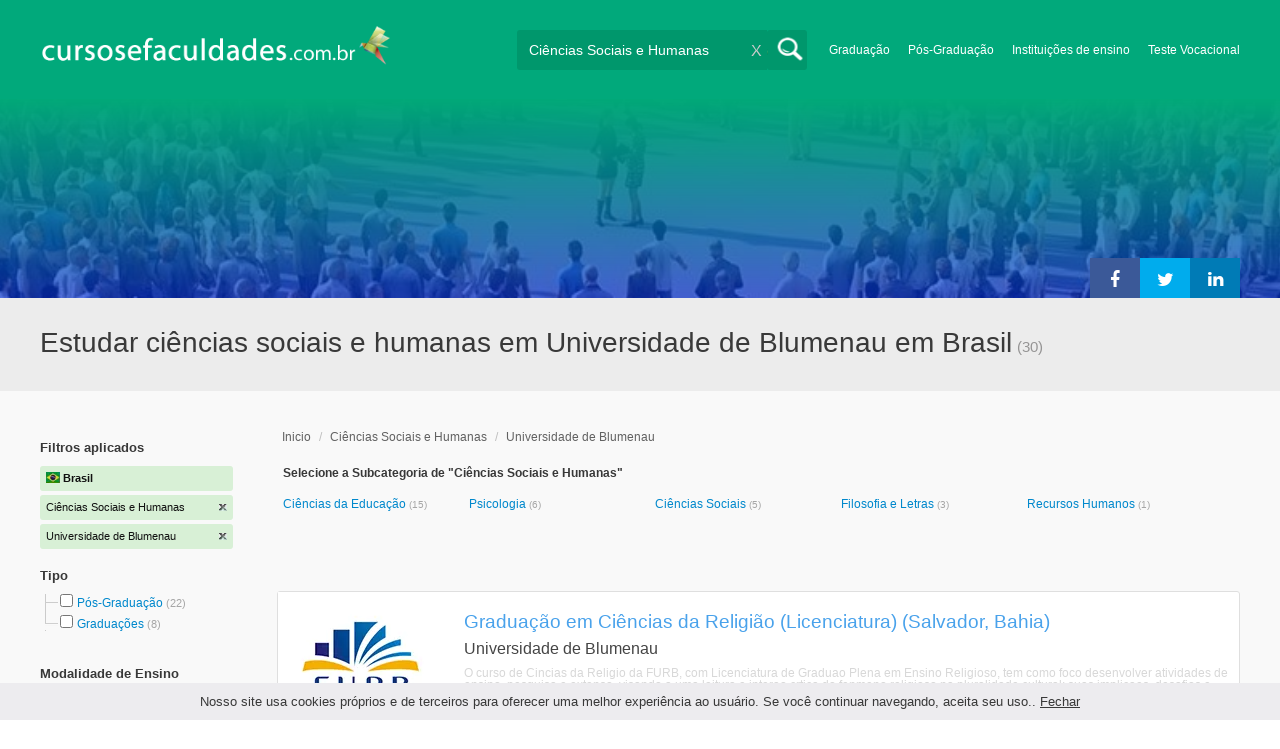

--- FILE ---
content_type: text/html; charset=utf-8
request_url: https://www.cursosefaculdades.com.br/ciencias-sociais-e-humanas-furb-universidade-de-blumenau-CI-6-613
body_size: 201586
content:
<!DOCTYPE html>
<!--[if lt IE 7]>
<html lang="es" class="no-js lt-ie9 lt-ie8 lt-ie7"> <![endif]-->
<!--[if IE 7]>
<html lang="es" class="no-js lt-ie9 lt-ie8"> <![endif]-->
<!--[if IE 8]>
<html lang="es" class="no-js lt-ie9"> <![endif]-->
<!--[if gt IE 8]><!-->
<html lang="es" class="no-js"> <!--<![endif]-->
<head>
		<meta charset="utf-8">
	<meta name="viewport" content="width=device-width, initial-scale=1">
	<link rel="dns-prefetch" href="//d2wu8443505y4l.cloudfront.net/">
	<link rel="dns-prefetch" href="//fonts.googleapis.com/">
	<link rel="dns-prefetch" href="//www.google-analytics.com/">
	<link rel="dns-prefetch" href="//ajax.googleapis.com/">
	<link rel="dns-prefetch" href="//cdnjs.cloudflare.com/">
	<link rel="dns-prefetch" href="//connect.facebook.net/">
	<title>Estudar ciências sociais e humanas em Universidade de Blumenau em Brasil - Cursosefaculdades.com.br</title>
	
			<link rel="amphtml" href="https://www.cursosefaculdades.com.br/amp/ciencias-sociais-e-humanas-furb-universidade-de-blumenau-CI-6-613" />
	
	<meta name="description"
		  content="Estudar ciências sociais e humanas em Universidade de Blumenau em Brasil. Fornecemos informações relevantes para decidir seu futuro profissional. Aconselhe-se de graça!">
		<!--[if IE]>
	<script src="https://cdnjs.cloudflare.com/ajax/libs/html5shiv/3.7.3/html5shiv.min.js"></script><![endif]-->
    <script src="/js/vendor/fallback.min.js"></script>
	<link rel="manifest" href="/manifest.json">


    <link rel="stylesheet" href="/css/directory.critical.min.css?buster=20260120151022" /><link rel="preload" href="/css/default.min.css?buster=20260120151022" as="style"><script>fallback.load({"default": "/css/default.min.css?buster=20260120151022"});</script><link rel="preload" href="/css/fonts.min.css?buster=20260120151022" as="style"><script>fallback.load({"fonts": "/css/fonts.min.css?buster=20260120151022"});</script>
			<link rel="icon" type="image/png" href="https://d2wu8443505y4l.cloudfront.net/img/static/cyc.ico">
		<meta name="robots" content="noindex,nofollow">
	<script type="text/javascript">
		var translation_list = 'solicitou mais informação';
		var btnMore = 'Veja Mais';
		var btnLess = 'Veja Menos';
		var btnFiltrar = 'FILTRO';

		var language_id = 12;
		var fb_lang = 'pt_PT';
		var gplus_lang = 'pt-BR';
		var domain_id = 2;
		var fb_app_id = "2030943203831264";
		var category_js = 'category-12.js';
		var origin = "Brasil";

		var seguirLeyendo = 'Leia mais';
		var priceFilters = '';
		var priceSymbol = 'R$';
        var busterHash = '20260120151022';
	</script>
		<script src="/js/directory.loader.min.js?buster=20260120151022"></script>
    <!-- PROD-1813 -->
    <script>
        var ua_parsed_device = {};
        var parser;
    </script>

	<style type="text/css">
		.ui-autocomplete {
			max-height: 300px;
			overflow-y: auto;
			overflow-x: hidden;
			padding: 0px;
			width: 288px !important;
		}

		* html .ui-autocomplete {
			height: 300px;
		}

		.ui-widget-content {
			background: #168CF8;
			border: 0px;
		}
		.ui-menu .ui-menu-item a {
			color: #FFFFFF;
		}
		.ui-menu .ui-menu-item a:hover {
			color: #000000;
		}
		@media (min-width: 0px) and (max-width: 1000px) {
			.ui-autocomplete {
				width: 259px !important;
			}
		}
	</style>

		
	
                    <script>
                    (function(i,s,o,g,r,a,m){i["GoogleAnalyticsObject"]=r;i[r]=i[r]||function(){
                    (i[r].q=i[r].q||[]).push(arguments)},i[r].l=1*new Date();a=s.createElement(o),
                    m=s.getElementsByTagName(o)[0];a.async=1;a.src=g;m.parentNode.insertBefore(a,m)
                    })(window,document,"script","//www.google-analytics.com/analytics.js","ga");

                    ga("create", "UA-2039841-1", "auto", {"legacyCookieDomain": "www.cursosefaculdades.com.br", "useAmpClientId": true});

                    ga(function(tracker) {
                        var clientId = tracker.get("clientId");
                        $(document).ready(function () {
                            fallback.ready(function() {
                                $.cookie("ga_client_id", clientId), { path: "/" };
                            });
                        });
                    });

                    
                    ga("send", "pageview");

                    var _gaq = _gaq || [];
                    _gaq.push(["_setAccount", "UA-2039841-1"]);
                    _gaq.push(["_setLocalGifPath", "https://d2wu8443505y4l.cloudfront.net/img/ga_track.gif"]);
                    _gaq.push(["_setLocalServerMode"]);

                    _gaq.push(["_trackPageview"]);

                    (function() {var ga = document.createElement("script"); ga.type = "text/javascript"; ga.async = true;
                    ga.src = ("https:" == document.location.protocol ? "https://" : "http://") + "stats.g.doubleclick.net/dc.js";
                    var s = document.getElementsByTagName("script")[0]; s.parentNode.insertBefore(ga, s);}
                    )();
                    </script>

                    <!-- Google tag (gtag.js) -->
                    <script async src="https://www.googletagmanager.com/gtag/js?id=UA-2039841-1"></script>
                    <script>
                        window.dataLayer = window.dataLayer || [];
                        function gtag(){dataLayer.push(arguments);}
                        gtag("js", new Date());

                        gtag("config", "UA-2039841-1");    // Universal Analytics property.
                        gtag("config", "G-LX69BQ7Y08", { "groups": "GA4" }); // G4
                    </script>
                <script data-ad-client='ca-pub-5320490643873369' async src='https://pagead2.googlesyndication.com/pagead/js/adsbygoogle.js'></script><script>function get_enhanced_conversion_data(){}</script>    
            <script>
            fallback.ready(['jQuery', 'jQuery.cookie'],function() {
                $(document).ready(function () {
                    function getParam(p) {
                        var match = RegExp('[?&]' + p + '=([^&]*)').exec(window.location.search);
                        return match && decodeURIComponent(match[1].replace(/\+/g, ' '));
                    }

                    function addGclid() {
                        var gclidParam = getParam('gclid');
                        if(gclidParam){
                            $.cookie('ga_gclid_ck', gclidParam, { path: '/', expires: 90 })
                        }
                    }

                    addGclid();

                })
            });
            </script>        <!-- Facebook Pixel Code -->
    <script>
    !function(f,b,e,v,n,t,s){if(f.fbq)return;n=f.fbq=function(){n.callMethod?
    n.callMethod.apply(n,arguments):n.queue.push(arguments)};if(!f._fbq)f._fbq=n;
    n.push=n;n.loaded=!0;n.version='2.0';n.queue=[];t=b.createElement(e);t.async=!0;
    t.src=v;s=b.getElementsByTagName(e)[0];s.parentNode.insertBefore(t,s)}(window,
    document,'script','https://connect.facebook.net/en_US/fbevents.js');

    fbq('init', '450204055122340');
    fbq('init', '211195203891851');
    fbq('track', "PageView");
    </script>
    <noscript><img height="1" width="1" style="display:none"
    src="https://www.facebook.com/tr?id=450204055122340&ev=PageView&noscript=1"
    /><img height="1" width="1" style="display:none"
    src="https://www.facebook.com/tr?id=211195203891851&ev=PageView&noscript=1"
    /></noscript>
    <!-- End Facebook Pixel Code -->

	<!-- Twitter single-event website tag code -->
	<script src="//platform.twitter.com/oct.js" type="text/javascript"></script>
	<noscript>
	<img height="1" width="1" style="display:none;" alt="" src="https://analytics.twitter.com/i/adsct?txn_id=nx6a2&p_id=Twitter&tw_sale_amount=0&tw_order_quantity=0" />
	<img height="1" width="1" style="display:none;" alt="" src="//t.co/i/adsct?txn_id=nx6a2&p_id=Twitter&tw_sale_amount=0&tw_order_quantity=0" />
	</noscript>
	<!-- End Twitter single-event website tag code -->
	
			<script type='text/javascript'>
				fbq('track', 'ViewContent', {
					content_ids: ['6'],
					content_type: 'product',
					content_name: 'Ciências Sociais e Humanas',
					content_category: 'Ciências Sociais e Humanas',
					value: 0,
					currency: 'BRL',
					country: 'BR'
					
					
					
				}, {eventID:'ViewContent-6975901915322'});
			</script>
				<script type="text/javascript">
			var google_tag_params = {
			edu_pid: "['42099','42105','42101','42111','42109']",
			edu_pagetype: "searchresults",
			edu_plocid:  '',
			edu_category: "Ciências Sociais e Humanas"
			};
		</script>			<script type="text/javascript">
				twttr.conversion.trackPid('nx6a2', { tw_sale_amount: 0, tw_order_quantity: 0 });
			</script>            <script src="/js/vendor/newrelic.js"></script>
    
	</head>
<body>

        <!-- Google Tag Manager (noscript) -->
        <noscript><iframe src='https://www.googletagmanager.com/ns.html?id=GTM-5QJQJCS'
        height='0' width='0' style='display:none;visibility:hidden'></iframe></noscript>
        <!-- End Google Tag Manager (noscript) -->
        <div class="gdpr-advice"><span>Nosso site usa cookies próprios e de terceiros para oferecer uma melhor experiência ao usuário. Se você continuar navegando, aceita seu uso.. <a href="#">Fechar</a></span></div>
<script>
  //cuando se carga facebook.min.js a este FB.init no le da bola
  //to refactor, ver si realmente es necesario dejarlo aca
  window.fbAsyncInit = function() {
    FB.init({
      appId      : fb_app_id,
      xfbml      : true,
      version    : 'v4.0'
    });
  };

  (function(d, s, id){
     var js, fjs = d.getElementsByTagName(s)[0];
     if (d.getElementById(id)) {return;}
     js = d.createElement(s); js.id = id;
     js.src = "//connect.facebook.net/"+fb_lang+"/all.js";
     fjs.parentNode.insertBefore(js, fjs);
   }(document, 'script', 'facebook-jssdk'));

    </script>
<div id="fb-root"></div>
<div class="site-background">
	<div class="wrap">
		<header class="header2">
			<div class="wr1">
				<nav class="header-logo2">
						                    <h4 id="header-logo-br2">
	                        <a
	                        	href="https://www.cursosefaculdades.com.br/"
	                        	title="www.cursosefaculdades.com.br">
	                            <picture>
                                    <source srcset="https://d2wu8443505y4l.cloudfront.net/img/static/logo-2.png" media="(max-width: 1000px)">
                                    <img
		                            	src="https://d2wu8443505y4l.cloudfront.net/img/static/logo_cyc_br.webp"
		                            	alt="www.cursosefaculdades.com.br">
                                </picture>

	                        </a>
	                    </h4>
	                				</nav>
                				<div class="menu-btn"  onclick="toggleMenu()"></div>
				<div class="search-btn"></div>
				<div class="menu-options" id="menu-options">
					<ul>
						<li><a href="https://www.cursosefaculdades.com.br/graduacao-T-2">Graduação</a></li><li><a href="https://www.cursosefaculdades.com.br/pos-graduacao-T-4">Pós-Graduação</a></li><li><a href="https://www.cursosefaculdades.com.br/Instituicoes-de-ensino-brasil">Instituições de ensino</a></li><li><a href="https://www.cursosefaculdades.com.br/teste_vocacional_gratis.php">Teste Vocacional</a></li>					</ul>
				</div>


				<div id="buscador-collapsable">
										<form action="https://www.cursosefaculdades.com.br/search" method="get" class="left search-form validate-search-form active" >
												<input name="q" type="text"
							   class="buscador active"  value="Ciências Sociais e Humanas"							   placeholder="O que você quer aprender?"/>
						<input type="submit" value="" class="search_button"/>
						<a href="" class="cross">X</a>
					</form>
				</div>
                				<br class="clr">
			</div>



			                    					<div id="categoryBanner">
				    	<div class="banner-container" style="background-image: url('https://d2wu8443505y4l.cloudfront.net/img/categories/desktop/ciencias-sociales-y-humanidades-6.webp');">
				    		<div class="banner-gradient-opacity blue">
					    		<div class="content-wrapper-relative-container">
					    													<ul class="social-share cf">
											<li><a title="Partilhar no Linkedin" class="linktin pop-upper" href="https://www.linkedin.com/shareArticle?mini=true&amp;url=https://www.cursosefaculdades.com.br/ciencias-sociais-e-humanas-furb-universidade-de-blumenau-CI-6-613&amp;title=Estudar ciências sociais e humanas em Universidade de Blumenau em Brasil - Cursosefaculdades.com.br&amp;summary=undefined&amp;source=" onclick="return shareWindow(this.href, 520, 350);"><i class="fa fa-linkedin"></i></a></li>
											<li><a title="Partilhar no Twitter" class="tivitir pop-upper" href="https://twitter.com/home?status=https://www.cursosefaculdades.com.br/ciencias-sociais-e-humanas-furb-universidade-de-blumenau-CI-6-613" onclick="return shareWindow(this.href, 520, 350);"><i class="fa fa-twitter"></i></a></li>
											<li><a title="Partilhar no Facebook" class="feysbuk pop-upper" href="https://www.facebook.com/sharer/sharer.php?u=https://www.cursosefaculdades.com.br/ciencias-sociais-e-humanas-furb-universidade-de-blumenau-CI-6-613&amp;t=Estudar ciências sociais e humanas em Universidade de Blumenau em Brasil - Cursosefaculdades.com.br" onclick="return shareWindow(this.href, 520, 350);"><i class="fa fa-facebook"></i></a></li>
										</ul>
																		</div>
							</div>
				    	</div>
					</div>
					


			
			<!--Franja con nombre de categoria -->
								<div class="search-result-text hide_mobile ">
						<div class="content-wrapper">
														<h1 class="left span_h ">
								<strong>Estudar ciências sociais e humanas em Universidade de Blumenau em Brasil</strong><span style='padding-left: 5px;'>(30)</span>							</h1>
														<br class="clr">
						</div>
					</div>
					
		</header>





		<div class="wrapper">
			<section role="main" id="main-content">
				
		<div id="categoryBanner_mobile">
	    <div style="background-image: url('https://d2wu8443505y4l.cloudfront.net/img/categories/mobile/ciencias-sociales-y-humanidades-6.webp');">
	    	<div class="banner-gradient-opacity blue"></div>
	    </div>
	</div>

<!-- PROD-845 -->
<script>
	var show_comparator_preview = false;

	var site_url = "https://www.cursosefaculdades.com.br/";
</script>

<!-- PROD-1187 -->
<script>
	fallback.ready(function(){
		$(document).ready(function(){
			window.googletag = window.googletag || {cmd: []};
googletag.cmd.push(function() {
	googletag.defineSlot('/4068930/LISTADOS_DK_1_BR', [217, 409], 'div-LISTADOS_DK_1_BR').addService(googletag.pubads());
	googletag.defineSlot('/4068930/LISTADOS_DK_2_BR', [961, 162], 'div-LISTADOS_DK_2_BR').addService(googletag.pubads());
	googletag.defineSlot('/4068930/LISTADOS_MOBILE_AMP_1_BR', [300, 200], 'div-LISTADOS_MOBILE_AMP_1_BR').addService(googletag.pubads());
	googletag.defineSlot('/4068930/LISTADOS_MOBILE_AMP_2_BR', [300, 200], 'div-LISTADOS_MOBILE_AMP_2_BR').addService(googletag.pubads());
	googletag.pubads().enableSingleRequest();
	googletag.pubads().collapseEmptyDivs();
	googletag.enableServices();
});
if($(document).width() >= 1000){
	googletag.cmd.push(function() { googletag.display('div-LISTADOS_DK_1_BR'); });
	googletag.cmd.push(function() { googletag.display('div-LISTADOS_DK_2_BR'); });
}
else{
	googletag.cmd.push(function() { googletag.display('div-LISTADOS_MOBILE_AMP_1_BR'); });
	googletag.cmd.push(function() { googletag.display('div-LISTADOS_MOBILE_AMP_2_BR'); });
}

			function DFPBannerFixed(element){
				if(element.length){
					element.css('position', 'relative');
					element.css('top', 'unset');

					var position = element.offset();
					var scrollTop = $(window).scrollTop();
					
					if(position.top < scrollTop){
						element.css('position', 'fixed');
						element.css('top', '0px');
					}else{
						element.css('position', 'relative');
						element.css('top', 'unset');
					}
				}
			}

			function removeDFPBannerListadosMobileAmp1OnDK(){
				if($(window).width() >= 1000){
					if($('.DFPBanner_LISTADOS_MOBILE_AMP_1').length){
						$('.DFPBanner_LISTADOS_MOBILE_AMP_1').remove();
					}
				}
			}
			
			removeDFPBannerListadosMobileAmp1OnDK();
			DFPBannerFixed($('.DFPBanner_LISTADOS_DK_1'));
			$(window).scroll( function(){
		        DFPBannerFixed($('.DFPBanner_LISTADOS_DK_1'));
		    });
				});
	});

	// PROD-1873
	var whatsapp_lead = null;
	var whatsapp_lead_province_name = null;
	var whatsapp_lead_group_url = null;
</script>



<a href="#form_not_multi" id="foo" class="fancybox_nm" style="display: none"></a>
<div id="form_not_multi"></div>
<div class="search-result search-result-no-border-top">
	<div class="search-result-text show_mobile_only categoryImageHeightFix">
		<div class="content-wrapper">
							<h1 class="left span_h ">
				<strong>Estudar ciências sociais e humanas em Universidade de Blumenau em Brasil</strong>				<span class="left" style="vertical-align: top;padding-left: 5px;">(30)</span>
			</h1>

			<br class="clr">
		</div>
	</div>

	<article class="results-bottom">
		
			<!-- CUSTOM_LISTADOS_MOB_1 --><div id='ad_placement_mob5320570816'></div>			
				<script>
				var slot_mob5320570816_loaded = false;
				var adsCustomLoaded = false;
				var w = window.innerWidth || document.documentElement.clientWidth || document.body.clientWidth;

				if(!adsCustomLoaded) {
					fallback.load({'googleAltLoader': ['https://www.google.com/adsense/search/async-ads.js']});	
					adsCustomLoaded = true;
				}				

				fallback.ready(['googleAltLoader','jQuery', 'jQuery.cookie'], function() {
					var isGclidCookie = typeof($.cookie('ga_gclid_ck')) !== 'undefined';

					if(!isGclidCookie) {
						if(($(window).width() < 1000 && true) || ($(window).width() >= 1000 && false)) {
							var html_mob5320570816 = "<div class='' id='adsense_mob5320570816' style='margin-bottom:30px;'></div>";
							$('#ad_placement_mob5320570816').html(html_mob5320570816);
							$( 'body' ).on( 'adsense:show_mob5320570816', function() {
								if(!slot_mob5320570816_loaded) {
									var pageOptions = {
									  
			  "pubId" : "partner-pub-5320490643873369",
			  "query" : "Estudar ciências sociais e humanas em Universidade de Blumenau em Brasil",
			  "styleId": "5320570816",
			  "number" : "3"
			
									};

									var adblock1 = { 
									  'container' : 'adsense_mob5320570816'
									  
									};

						            _googCsa('ads', pageOptions, adblock1);					

									slot_mob5320570816_loaded = true;
								}				
							});	

				        	var initialScrollPos = $(document).scrollTop();
				        	var initialElTop = $('#adsense_mob5320570816').position().top;
				        	if(initialElTop - initialScrollPos < 1000) {
				        		if(!slot_mob5320570816_loaded) {
				        			$( 'body').trigger( 'adsense:show_mob5320570816');	
				        		}
				        	}
					        $(window).scroll(function(e){
					        	var scrollPos = $(document).scrollTop();
					        	var elTop = $('#adsense_mob5320570816').position().top;
					        	if(elTop - scrollPos < 1000) {
					        		if(!slot_mob5320570816_loaded) {
					        			$( 'body' ).trigger( 'adsense:show_mob5320570816');	
					        		}
					        	}
					        });

						} 						
					}

				});					
				</script>
				
				<div class="content-wrapper">
			<div id="filter-mobile-wrapper">
				<div class="applied-filters">
					<ul>
										<li>
			<a href="https://www.cursosefaculdades.com.br/furb-universidade-de-blumenau-I-613">
				<span class="text">Ciências Sociais e Humanas</span>
				<span class="close right">
				</span>
			</a>
		</li>
			<li>
			<a href="https://www.cursosefaculdades.com.br/ciencias-sociais-e-humanas-C-6">
				<span class="text">Universidade de Blumenau</span>
				<span class="close right">
				</span>
			</a>
		</li>
			
					</ul>
				</div>
				<div id="btn-filtrar">FILTRO</div>
			</div>
			<aside class="left" id="aside-left">
	<!-- PROD-633 slot: LISTADOS_DK_1 -->
		<form id="faceted_nav_form" name="faceted_nav_form" action="/search">
		<div class="filter-box applied-filters">
			<div class="title">Filtros aplicados</div>
			<nav>
				<ul>
					<li>
						<a href="">
							<span class="flag bra" ></span>
							<span class="text_country">Brasil</span>
						</a>
					</li>
									<li>
			<a href="https://www.cursosefaculdades.com.br/furb-universidade-de-blumenau-I-613">
				<span class="text">Ciências Sociais e Humanas</span>
				<span class="close right">
				</span>
			</a>
		</li>
			<li>
			<a href="https://www.cursosefaculdades.com.br/ciencias-sociais-e-humanas-C-6">
				<span class="text">Universidade de Blumenau</span>
				<span class="close right">
				</span>
			</a>
		</li>
			
				</ul>
			</nav>
		</div>

		
					<div class="filter-box location checkbox">
				<div class="title">Tipo</div>
				<nav>
					<ul>
						<li class="first-node"></label>
							<ul class="child-filters"><li class="first-node SearchTypeTracking" id="Pós-Graduação">
								<label>
								<input type="checkbox" name="type_id" data-level="0" class="level_0" data-route="search"  data-url="https://www.cursosefaculdades.com.br/pos-graduacao-ciencias-sociais-e-humanas-pos-graduacao-TCI-4-6-613" value="4"  />
									<a href="https://www.cursosefaculdades.com.br/pos-graduacao-ciencias-sociais-e-humanas-pos-graduacao-TCI-4-6-613" title="Pós-Graduação">Pós-Graduação</a><span> (22)</span><br class="clr">
								</label></li><li class="last-node SearchTypeTracking" id="Graduações">
								<label>
								<input type="checkbox" name="type_id" data-level="0" class="level_0" data-route="search"  data-url="https://www.cursosefaculdades.com.br/graduacoes-ciencias-sociais-e-humanas-graduacoes-TCI-16-6-613" value="16"  />
									<a href="https://www.cursosefaculdades.com.br/graduacoes-ciencias-sociais-e-humanas-graduacoes-TCI-16-6-613" title="Graduações">Graduações</a><span> (8)</span><br class="clr">
								</label></li></ul>						</li>
					</ul>
				</nav>
				<br>
			</div>
		
		
		
							<div class="filter-box method checkbox">
				<div class="title">Modalidade de Ensino</div>
				<nav>
					<ul>
																				<li id="Presenciais" class="SearchMethodTracking">
								<label>
									<input name="method_id" type="checkbox" data-route="search" data-url="https://www.cursosefaculdades.com.br/ciencias-sociais-e-humanas-presenciais-presenciais-CMI-6-1-613" value="1"  />
									<a href="https://www.cursosefaculdades.com.br/ciencias-sociais-e-humanas-presenciais-presenciais-CMI-6-1-613">Presenciais </a><span>(29)</span>
									<br class="clr">
								</label>
							</li>
																				<li id="On-line" class="SearchMethodTracking">
								<label>
									<input name="method_id" type="checkbox" data-route="search" data-url="https://www.cursosefaculdades.com.br/ciencias-sociais-e-humanas-on-line-on-line-CMI-6-3-613" value="3"  />
									<a href="https://www.cursosefaculdades.com.br/ciencias-sociais-e-humanas-on-line-on-line-CMI-6-3-613">On-line </a><span>(1)</span>
									<br class="clr">
								</label>
							</li>
											</ul>
				</nav>
			</div>
				
		
							<div class="filter-box location checkbox">
				<div class="title">Localização</div>
										<nav>
						<ul>

						<li class="first-node"><label><a href="" class="country_a">Brasil   </a><span>(30)</span></label>
							<ul class="child-filters"><li class="last-node SearchZoneTracking" id="Bahia">
								<label>
								<input type="checkbox" name="zone_id" data-level="1" class="level_1" data-route="search"  data-url="https://www.cursosefaculdades.com.br/ciencias-sociais-e-humanas-bahia-bahia-CZI-6-602-613" value="602"  />
									<a href="https://www.cursosefaculdades.com.br/ciencias-sociais-e-humanas-bahia-bahia-CZI-6-602-613">Bahia</a><span> (30)</span><br class="clr">
                                </label></li></ul>						</li>
						</ul>
					</nav>
					<br>
								</div>
		
		
				
		

						
						
							<div class="filter-box category checkbox category-facet-mobile">
				<div class="title">Categoria</div>
				<nav>
					<ul>
																				<li id="Ciências-da-Educação" class="SearchCategoryTracking">
								<label>
									<a href="https://www.cursosefaculdades.com.br/ciencias-da-educacao-ciencias-da-educacao-CI-57-613">Ciências da Educação </a><span>(15)</span>
									<br class="clr">
								</label>
							</li>
																				<li id="Psicologia" class="SearchCategoryTracking">
								<label>
									<a href="https://www.cursosefaculdades.com.br/psicologia-psicologia-CI-61-613">Psicologia </a><span>(6)</span>
									<br class="clr">
								</label>
							</li>
																				<li id="Ciências-Sociais" class="SearchCategoryTracking">
								<label>
									<a href="https://www.cursosefaculdades.com.br/ciencias-sociais-ciencias-sociais-CI-59-613">Ciências Sociais </a><span>(5)</span>
									<br class="clr">
								</label>
							</li>
																				<li id="Filosofia-e-Letras" class="SearchCategoryTracking">
								<label>
									<a href="https://www.cursosefaculdades.com.br/filosofia-e-letras-filosofia-e-letras-CI-60-613">Filosofia e Letras </a><span>(3)</span>
									<br class="clr">
								</label>
							</li>
																				<li id="Recursos-Humanos" class="SearchCategoryTracking">
								<label>
									<a href="https://www.cursosefaculdades.com.br/recursos-humanos-recursos-humanos-CI-62-613">Recursos Humanos </a><span>(1)</span>
									<br class="clr">
								</label>
							</li>
											</ul>
				</nav>
			</div>
				
	</form>

	<!-- PROD-1187 -->
	
				<div 
					class='DFPBanner DFPBanner_DK DFPBanner_LISTADOS_DK_1'
					id='div-LISTADOS_DK_1_BR' 
					style='width: 217px; height: 409px;background-color: transparent;'>
					<div class='DFPBanner_name'>DFP_</div>
				</div>
			</aside>			<div class="results-section right">
									<h3 class="breadcrumb">
						<a class="breadcrumb_link" href="https://www.cursosefaculdades.com.br/">Inicio</a> / <a class="breadcrumb_link" href="https://www.cursosefaculdades.com.br/ciencias-sociais-e-humanas-C-6">Ciências Sociais e Humanas</a> / <a class="breadcrumb_link" href="https://www.cursosefaculdades.com.br/ciencias-sociais-e-humanas-furb-universidade-de-blumenau-CI-6-613">Universidade de Blumenau</a>					</h3>
				
				
				
														<input type="checkbox" name="category_id" value="6" checked style="display:none;" />
				
						<input type="checkbox" name="institution_id" value="613" checked style="display:none;" />
			
	<div class="subcategories">
		<h3>Selecione a Subcategoria de "Ciências Sociais e Humanas"</h3>
		<nav>
			<ul class="cat" >
									<li class="SearchCategoryTracking"><a href="https://www.cursosefaculdades.com.br/ciencias-da-educacao-ciencias-da-educacao-CI-57-613">Ciências da Educação </a> <span>(15)</span> </li>
														<li class="SearchCategoryTracking"><a href="https://www.cursosefaculdades.com.br/psicologia-psicologia-CI-61-613">Psicologia </a> <span>(6)</span> </li>
														<li class="SearchCategoryTracking"><a href="https://www.cursosefaculdades.com.br/ciencias-sociais-ciencias-sociais-CI-59-613">Ciências Sociais </a> <span>(5)</span> </li>
												<li id='ver-mas'><div class='sub-ver-mas'>Veja Mais</div><div class="bg-sub-ver-mas"></div></li>
																<li class="SearchCategoryTracking"><a href="https://www.cursosefaculdades.com.br/filosofia-e-letras-filosofia-e-letras-CI-60-613">Filosofia e Letras </a> <span>(3)</span> </li>
														<li class="SearchCategoryTracking"><a href="https://www.cursosefaculdades.com.br/recursos-humanos-recursos-humanos-CI-62-613">Recursos Humanos </a> <span>(1)</span> </li>
									                <li id='ver-menos' style='display:none'><div class='sub-ver-menos'>Veja Menos</div><div class="bg-sub-ver-menos"></div></li>
			</ul>
		</nav>
	</div>

					
					
					
			<!-- CUSTOM_LISTADOS_DK_1 --><div id='ad_placement_1802509505'></div>			
				<script>
				var slot_1802509505_loaded = false;
				var adsCustomLoaded = false;
				var w = window.innerWidth || document.documentElement.clientWidth || document.body.clientWidth;

				if(!adsCustomLoaded) {
					fallback.load({'googleAltLoader': ['https://www.google.com/adsense/search/async-ads.js']});	
					adsCustomLoaded = true;
				}				

				fallback.ready(['googleAltLoader','jQuery', 'jQuery.cookie'], function() {
					var isGclidCookie = typeof($.cookie('ga_gclid_ck')) !== 'undefined';

					if(!isGclidCookie) {
						if(($(window).width() < 1000 && false) || ($(window).width() >= 1000 && true)) {
							var html_1802509505 = "<div class='' id='adsense_1802509505' style='margin-bottom:30px;'></div>";
							$('#ad_placement_1802509505').html(html_1802509505);
							$( 'body' ).on( 'adsense:show_1802509505', function() {
								if(!slot_1802509505_loaded) {
									var pageOptions = {
									  
			  "pubId" : "partner-pub-5320490643873369",
			  "query" : "Estudar ciências sociais e humanas em Universidade de Blumenau em Brasil",
			  "styleId": "1802509505",
			  "number" : "4"
			
									};

									var adblock1 = { 
									  'container' : 'adsense_1802509505'
									  
									};

						            _googCsa('ads', pageOptions, adblock1);					

									slot_1802509505_loaded = true;
								}				
							});	

				        	var initialScrollPos = $(document).scrollTop();
				        	var initialElTop = $('#adsense_1802509505').position().top;
				        	if(initialElTop - initialScrollPos < 1000) {
				        		if(!slot_1802509505_loaded) {
				        			$( 'body').trigger( 'adsense:show_1802509505');	
				        		}
				        	}
					        $(window).scroll(function(e){
					        	var scrollPos = $(document).scrollTop();
					        	var elTop = $('#adsense_1802509505').position().top;
					        	if(elTop - scrollPos < 1000) {
					        		if(!slot_1802509505_loaded) {
					        			$( 'body' ).trigger( 'adsense:show_1802509505');	
					        		}
					        	}
					        });

						} 						
					}

				});					
				</script>
				
		
					<!-- PROD-845 -->
					<div class="comparator-preview" style="display:none">
						<div class="button">
							<a href="#" base-url='/comparador?' class="to-comparator">Comparar selecionados (<span id='comparator-quantity'>0</span>)</a>
						</div>
						<div class="versus">
													</div>
						<br class="clear-both" />
					</div>

					<nav class="result-list" id="result-list-section">
						<ul class="section-ficha-ul">
							<script>
								var grouped_oas_configuration = [];
							</script>
							

									<li class="section-ficha with-call-to-action  with-logo  with-both " id="https://www.cursosefaculdades.com.br/graduacao-em-ciencias-da-religiao-licenciatura-37848.html">

										<!-- COMPARATOR CHECKBOX -->
										
										<a href="https://www.cursosefaculdades.com.br/graduacao-em-ciencias-da-religiao-licenciatura-37848.html" class="show_mobile_only link_all_card"></a>

										<div id="FO-header" class="show_mobile_only">
											<h2>
												<a href="https://www.cursosefaculdades.com.br/graduacao-em-ciencias-da-religiao-licenciatura-37848.html" title="Graduação em Ciências da Religião (Licenciatura) (Salvador, Bahia)">Graduação em Ciências da Religião (Licenciatura) (Salvador, Bahia)</a>											</h2>
											<hr/>
										</div>

										<div id="FO-container">
																							<div id="FO-logo">
													<a href="https://www.cursosefaculdades.com.br/graduacao-em-ciencias-da-religiao-licenciatura-37848.html"><div class="img-logo-shadow"></div></a><img src="https://d2wu8443505y4l.cloudfront.net/img/static/img_loader.gif" data-src="https://d2wu8443505y4l.cloudfront.net/img/institutions/613.webp" alt="Universidade de Blumenau" class="logo" width="166" height="141" border="0" />												</div>
																						<div id="FO-content">
																								<h2 class="hide_mobile">
													<a href="https://www.cursosefaculdades.com.br/graduacao-em-ciencias-da-religiao-licenciatura-37848.html" title="Graduação em Ciências da Religião (Licenciatura) (Salvador, Bahia)">Graduação em Ciências da Religião (Licenciatura) (Salvador, Bahia)</a>												</h2>
												<h3>Universidade de Blumenau</h3>
												<p><em>
													O curso de Cincias da Religio da FURB, com Licenciatura de Graduao Plena em Ensino Religioso, tem como foco desenvolver atividades de ensino, pesquisa e extenso, visando a uma leitura e interao crtica do fenmeno religioso na pluralidade cultural; suas implicaes, desafios e perspectivas na construo d ...												</em></p>

																								<h5 class="text-ellipsis-box">
													<a href="https://www.cursosefaculdades.com.br/carreiras-universitarias-teologia-salvador-TCZ-2-392-1164" class="typea">
													Estudar Teologia													em Salvador																										</a>


												</h5>
											</div>
										</div>
										<div id="FO-footer" class="FO-footer-mobile ">
											<h5 class="hide_mobile">
												
																								
												<span class='type'>
													Carreiras Universitárias													 - 3 Anos													 - Salvador												</span>
											</h5>

																																		<div class="transparent_tracking"><img width="1" height="1" src="https://d2wu8443505y4l.cloudfront.net/img/static/blank.gif" data-src="https://d2wu8443505y4l.cloudfront.net/img/static/blank.gif" careerId = "42099" /></div>
											                                                                                                    <a
                                                            careerId = "37848"
                                                            data-fancybox-href="https://www.cursosefaculdades.com.br/career_form/37848/613"
                                                            class="mainModal buttonInfoList fancybox fancybox.ajax "">
                                                    Solicitar informações                                                    </a>
                                                																																	
                                            
                                                                                                                                                        <div class="mobile-info-btn show_mobile_only ">
                                                            <a
                                                                careerid="37848"
                                                                data-fancybox-href="https://www.cursosefaculdades.com.br/career_form/37848/613"
                                                                class="mobileButtonInfo mainModal fancybox fancybox.ajax">
                                                                Solicitar informações                                                            </a>
                                                        </div>
                                                    
																					</div>
									</li>

															

									<li class="section-ficha with-call-to-action  with-logo  with-both " id="https://www.cursosefaculdades.com.br/graduacao-em-educacao-especial-licenciatura-37854.html">

										<!-- COMPARATOR CHECKBOX -->
										
										<a href="https://www.cursosefaculdades.com.br/graduacao-em-educacao-especial-licenciatura-37854.html" class="show_mobile_only link_all_card"></a>

										<div id="FO-header" class="show_mobile_only">
											<h2>
												<a href="https://www.cursosefaculdades.com.br/graduacao-em-educacao-especial-licenciatura-37854.html" title="Graduação em Educação Especial (Licenciatura) (Salvador, Bahia)">Graduação em Educação Especial (Licenciatura) (Salvador, Bahia)</a>											</h2>
											<hr/>
										</div>

										<div id="FO-container">
																							<div id="FO-logo">
													<a href="https://www.cursosefaculdades.com.br/graduacao-em-educacao-especial-licenciatura-37854.html"><div class="img-logo-shadow"></div></a><img src="https://d2wu8443505y4l.cloudfront.net/img/static/img_loader.gif" data-src="https://d2wu8443505y4l.cloudfront.net/img/institutions/613.webp" alt="Universidade de Blumenau" class="logo" width="166" height="141" border="0" />												</div>
																						<div id="FO-content">
																								<h2 class="hide_mobile">
													<a href="https://www.cursosefaculdades.com.br/graduacao-em-educacao-especial-licenciatura-37854.html" title="Graduação em Educação Especial (Licenciatura) (Salvador, Bahia)">Graduação em Educação Especial (Licenciatura) (Salvador, Bahia)</a>												</h2>
												<h3>Universidade de Blumenau</h3>
												<p><em>
													O Curso de Licenciatura em Educao Especial da FURB, objetiva formar professores para atuar na educao especial na perspectiva da incluso escolar em todos os nveis e modalidades da Educao Bsica. Nesse sentido, dever proporcionar conhecimentos sobre as singularidades e particularidades das pessoas com  ...												</em></p>

																								<h5 class="text-ellipsis-box">
													<a href="https://www.cursosefaculdades.com.br/carreiras-universitarias-docencia-salvador-TCZ-2-376-1164" class="typea">
													Estudar Docência													em Salvador																										</a>


												</h5>
											</div>
										</div>
										<div id="FO-footer" class="FO-footer-mobile ">
											<h5 class="hide_mobile">
												
																								
												<span class='type'>
													Carreiras Universitárias													 - 4 Anos													 - Salvador												</span>
											</h5>

																																		<div class="transparent_tracking"><img width="1" height="1" src="https://d2wu8443505y4l.cloudfront.net/img/static/blank.gif" data-src="https://d2wu8443505y4l.cloudfront.net/img/static/blank.gif" careerId = "42105" /></div>
											                                                                                                    <a
                                                            careerId = "37854"
                                                            data-fancybox-href="https://www.cursosefaculdades.com.br/career_form/37854/613"
                                                            class="mainModal buttonInfoList fancybox fancybox.ajax "">
                                                    Solicitar informações                                                    </a>
                                                																																	
                                            
                                                                                                                                                        <div class="mobile-info-btn show_mobile_only ">
                                                            <a
                                                                careerid="37854"
                                                                data-fancybox-href="https://www.cursosefaculdades.com.br/career_form/37854/613"
                                                                class="mobileButtonInfo mainModal fancybox fancybox.ajax">
                                                                Solicitar informações                                                            </a>
                                                        </div>
                                                    
																					</div>
									</li>

															

									<li class="section-ficha with-call-to-action  with-logo  with-both " id="https://www.cursosefaculdades.com.br/graduacao-em-ciencias-sociais-licenciatura-e-bacharelado-37850.html">

										<!-- COMPARATOR CHECKBOX -->
										
										<a href="https://www.cursosefaculdades.com.br/graduacao-em-ciencias-sociais-licenciatura-e-bacharelado-37850.html" class="show_mobile_only link_all_card"></a>

										<div id="FO-header" class="show_mobile_only">
											<h2>
												<a href="https://www.cursosefaculdades.com.br/graduacao-em-ciencias-sociais-licenciatura-e-bacharelado-37850.html" title="Graduação em Ciências Sociais (Licenciatura e Bacharelado) (Salvador, Bahia)">Graduação em Ciências Sociais (Licenciatura e Bacharelado) (Salvador, Bahia)</a>											</h2>
											<hr/>
										</div>

										<div id="FO-container">
																							<div id="FO-logo">
													<a href="https://www.cursosefaculdades.com.br/graduacao-em-ciencias-sociais-licenciatura-e-bacharelado-37850.html"><div class="img-logo-shadow"></div></a><img src="https://d2wu8443505y4l.cloudfront.net/img/static/img_loader.gif" data-src="https://d2wu8443505y4l.cloudfront.net/img/institutions/613.webp" alt="Universidade de Blumenau" class="logo" width="166" height="141" border="0" />												</div>
																						<div id="FO-content">
																								<h2 class="hide_mobile">
													<a href="https://www.cursosefaculdades.com.br/graduacao-em-ciencias-sociais-licenciatura-e-bacharelado-37850.html" title="Graduação em Ciências Sociais (Licenciatura e Bacharelado) (Salvador, Bahia)">Graduação em Ciências Sociais (Licenciatura e Bacharelado) (Salvador, Bahia)</a>												</h2>
												<h3>Universidade de Blumenau</h3>
												<p><em>
													Entender os fenmenos culturais e a evoluo da questo social, compreender como chegamos at aqui e como evoluem as sociedades  uma das ocupaes do cientista social. A graduao tem tantas aplicaes e reas de estudo que oferece um amplo leque de possibilidades de insero laboral a seus egressos. O curso da F ...												</em></p>

																								<h5 class="text-ellipsis-box">
													<a href="https://www.cursosefaculdades.com.br/carreiras-universitarias-sociologia-salvador-TCZ-2-391-1164" class="typea">
													Estudar Sociologia													em Salvador																										</a>


												</h5>
											</div>
										</div>
										<div id="FO-footer" class="FO-footer-mobile ">
											<h5 class="hide_mobile">
												
																								
												<span class='type'>
													Carreiras Universitárias													 - 4 Anos													 - Salvador												</span>
											</h5>

																																		<div class="transparent_tracking"><img width="1" height="1" src="https://d2wu8443505y4l.cloudfront.net/img/static/blank.gif" data-src="https://d2wu8443505y4l.cloudfront.net/img/static/blank.gif" careerId = "42101" /></div>
											                                                                                                    <a
                                                            careerId = "37850"
                                                            data-fancybox-href="https://www.cursosefaculdades.com.br/career_form/37850/613"
                                                            class="mainModal buttonInfoList fancybox fancybox.ajax "">
                                                    Solicitar informações                                                    </a>
                                                																																	
                                            
                                                                                                                                                        <div class="mobile-info-btn show_mobile_only ">
                                                            <a
                                                                careerid="37850"
                                                                data-fancybox-href="https://www.cursosefaculdades.com.br/career_form/37850/613"
                                                                class="mobileButtonInfo mainModal fancybox fancybox.ajax">
                                                                Solicitar informações                                                            </a>
                                                        </div>
                                                    
																					</div>
									</li>

															

									<li class="section-ficha with-call-to-action  with-logo  with-both " id="https://www.cursosefaculdades.com.br/graduacao-em-letras-portugues-espanhol-licenciatura-37867.html">

										<!-- COMPARATOR CHECKBOX -->
										
										<a href="https://www.cursosefaculdades.com.br/graduacao-em-letras-portugues-espanhol-licenciatura-37867.html" class="show_mobile_only link_all_card"></a>

										<div id="FO-header" class="show_mobile_only">
											<h2>
												<a href="https://www.cursosefaculdades.com.br/graduacao-em-letras-portugues-espanhol-licenciatura-37867.html" title="Graduação em Letras Português/Espanhol (Licenciatura) (Salvador, Bahia)">Graduação em Letras Português/Espanhol (Licenciatura) (Salvador, Bahia)</a>											</h2>
											<hr/>
										</div>

										<div id="FO-container">
																							<div id="FO-logo">
													<a href="https://www.cursosefaculdades.com.br/graduacao-em-letras-portugues-espanhol-licenciatura-37867.html"><div class="img-logo-shadow"></div></a><img src="https://d2wu8443505y4l.cloudfront.net/img/static/img_loader.gif" data-src="https://d2wu8443505y4l.cloudfront.net/img/institutions/613.webp" alt="Universidade de Blumenau" class="logo" width="166" height="141" border="0" />												</div>
																						<div id="FO-content">
																								<h2 class="hide_mobile">
													<a href="https://www.cursosefaculdades.com.br/graduacao-em-letras-portugues-espanhol-licenciatura-37867.html" title="Graduação em Letras Português/Espanhol (Licenciatura) (Salvador, Bahia)">Graduação em Letras Português/Espanhol (Licenciatura) (Salvador, Bahia)</a>												</h2>
												<h3>Universidade de Blumenau</h3>
												<p><em>
													O curso de Letras: Portugus / Espanhol e respectivas literaturas busca primeiramente formar um profissional crtico, para compreender a sociedade em que vive, ser agente de transformaes sociais comprometido com a disseminao cultural e humanstica, dando-lhe instrumento terico indispensvel ao exerccio  ...												</em></p>

																								<h5 class="text-ellipsis-box">
													<a href="https://www.cursosefaculdades.com.br/carreiras-universitarias-letras-salvador-TCZ-2-396-1164" class="typea">
													Estudar Letras													em Salvador																										</a>


												</h5>
											</div>
										</div>
										<div id="FO-footer" class="FO-footer-mobile ">
											<h5 class="hide_mobile">
												
																								
												<span class='type'>
													Carreiras Universitárias													 - 4 Anos													 - Salvador												</span>
											</h5>

																																		<div class="transparent_tracking"><img width="1" height="1" src="https://d2wu8443505y4l.cloudfront.net/img/static/blank.gif" data-src="https://d2wu8443505y4l.cloudfront.net/img/static/blank.gif" careerId = "42111" /></div>
											                                                                                                    <a
                                                            careerId = "37867"
                                                            data-fancybox-href="https://www.cursosefaculdades.com.br/career_form/37867/613"
                                                            class="mainModal buttonInfoList fancybox fancybox.ajax "">
                                                    Solicitar informações                                                    </a>
                                                																																	
                                            
                                                                                                                                                        <div class="mobile-info-btn show_mobile_only ">
                                                            <a
                                                                careerid="37867"
                                                                data-fancybox-href="https://www.cursosefaculdades.com.br/career_form/37867/613"
                                                                class="mobileButtonInfo mainModal fancybox fancybox.ajax">
                                                                Solicitar informações                                                            </a>
                                                        </div>
                                                    
																					</div>
									</li>

															

									<li class="section-ficha with-call-to-action  with-logo  with-both " id="https://www.cursosefaculdades.com.br/graduacao-em-historia-bacharelado-e-licenciatura-37865.html">

										<!-- COMPARATOR CHECKBOX -->
										
										<a href="https://www.cursosefaculdades.com.br/graduacao-em-historia-bacharelado-e-licenciatura-37865.html" class="show_mobile_only link_all_card"></a>

										<div id="FO-header" class="show_mobile_only">
											<h2>
												<a href="https://www.cursosefaculdades.com.br/graduacao-em-historia-bacharelado-e-licenciatura-37865.html" title="Graduação em História (Bacharelado e Licenciatura) (Salvador, Bahia)">Graduação em História (Bacharelado e Licenciatura) (Salvador, Bahia)</a>											</h2>
											<hr/>
										</div>

										<div id="FO-container">
																							<div id="FO-logo">
													<a href="https://www.cursosefaculdades.com.br/graduacao-em-historia-bacharelado-e-licenciatura-37865.html"><div class="img-logo-shadow"></div></a><img src="https://d2wu8443505y4l.cloudfront.net/img/static/img_loader.gif" data-src="https://d2wu8443505y4l.cloudfront.net/img/institutions/613.webp" alt="Universidade de Blumenau" class="logo" width="166" height="141" border="0" />												</div>
																						<div id="FO-content">
																								<h2 class="hide_mobile">
													<a href="https://www.cursosefaculdades.com.br/graduacao-em-historia-bacharelado-e-licenciatura-37865.html" title="Graduação em História (Bacharelado e Licenciatura) (Salvador, Bahia)">Graduação em História (Bacharelado e Licenciatura) (Salvador, Bahia)</a>												</h2>
												<h3>Universidade de Blumenau</h3>
												<p><em>
													Compreender o presente pelo passado e o passado pelo presente  uma funo que exige contato contnuo com a atualidade. Os profissionais ligados  Histria, atravs de um olhar crtico, so capazes de analisar as mudanas e permanncias dos processos histricos e sociais. O curso de Histria da FURB forma profis ...												</em></p>

																								<h5 class="text-ellipsis-box">
													<a href="https://www.cursosefaculdades.com.br/carreiras-universitarias-historia-salvador-TCZ-2-388-1164" class="typea">
													Estudar História													em Salvador																										</a>


												</h5>
											</div>
										</div>
										<div id="FO-footer" class="FO-footer-mobile ">
											<h5 class="hide_mobile">
												
																								
												<span class='type'>
													Carreiras Universitárias													 - 4 Anos													 - Salvador												</span>
											</h5>

																																		<div class="transparent_tracking"><img width="1" height="1" src="https://d2wu8443505y4l.cloudfront.net/img/static/blank.gif" data-src="https://d2wu8443505y4l.cloudfront.net/img/static/blank.gif" careerId = "42109" /></div>
											                                                                                                    <a
                                                            careerId = "37865"
                                                            data-fancybox-href="https://www.cursosefaculdades.com.br/career_form/37865/613"
                                                            class="mainModal buttonInfoList fancybox fancybox.ajax "">
                                                    Solicitar informações                                                    </a>
                                                																																	
                                            
                                                                                                                                                        <div class="mobile-info-btn show_mobile_only ">
                                                            <a
                                                                careerid="37865"
                                                                data-fancybox-href="https://www.cursosefaculdades.com.br/career_form/37865/613"
                                                                class="mobileButtonInfo mainModal fancybox fancybox.ajax">
                                                                Solicitar informações                                                            </a>
                                                        </div>
                                                    
																					</div>
									</li>

															

									<li class="section-ficha with-call-to-action  with-logo  with-both " id="https://www.cursosefaculdades.com.br/graduacao-em-letrasportugues-ingles-licenciatura-37868.html">

										<!-- COMPARATOR CHECKBOX -->
										
										<a href="https://www.cursosefaculdades.com.br/graduacao-em-letrasportugues-ingles-licenciatura-37868.html" class="show_mobile_only link_all_card"></a>

										<div id="FO-header" class="show_mobile_only">
											<h2>
												<a href="https://www.cursosefaculdades.com.br/graduacao-em-letrasportugues-ingles-licenciatura-37868.html" title="Graduação em LetrasPortuguês/Inglês (Licenciatura) (Salvador, Bahia)">Graduação em LetrasPortuguês/Inglês (Licenciatura) (Salvador, Bahia)</a>											</h2>
											<hr/>
										</div>

										<div id="FO-container">
																							<div id="FO-logo">
													<a href="https://www.cursosefaculdades.com.br/graduacao-em-letrasportugues-ingles-licenciatura-37868.html"><div class="img-logo-shadow"></div></a><img src="https://d2wu8443505y4l.cloudfront.net/img/static/img_loader.gif" data-src="https://d2wu8443505y4l.cloudfront.net/img/institutions/613.webp" alt="Universidade de Blumenau" class="logo" width="166" height="141" border="0" />												</div>
																						<div id="FO-content">
																								<h2 class="hide_mobile">
													<a href="https://www.cursosefaculdades.com.br/graduacao-em-letrasportugues-ingles-licenciatura-37868.html" title="Graduação em LetrasPortuguês/Inglês (Licenciatura) (Salvador, Bahia)">Graduação em LetrasPortuguês/Inglês (Licenciatura) (Salvador, Bahia)</a>												</h2>
												<h3>Universidade de Blumenau</h3>
												<p><em>
													O curso de Letras: Portugus / Ingls e respectivas literaturas busca primeiramente formar um profissional crtico, para compreender a sociedade em que vive, ser agente de transformaes sociais comprometido com a disseminao cultural e humanstica, dando-lhe instrumento terico indispensvel ao exerccio de  ...												</em></p>

																								<h5 class="text-ellipsis-box">
													<a href="https://www.cursosefaculdades.com.br/carreiras-universitarias-letras-salvador-TCZ-2-396-1164" class="typea">
													Estudar Letras													em Salvador																										</a>


												</h5>
											</div>
										</div>
										<div id="FO-footer" class="FO-footer-mobile ">
											<h5 class="hide_mobile">
												
																								
												<span class='type'>
													Carreiras Universitárias													 - 4 Anos													 - Salvador												</span>
											</h5>

																																		<div class="transparent_tracking"><img width="1" height="1" src="https://d2wu8443505y4l.cloudfront.net/img/static/blank.gif" data-src="https://d2wu8443505y4l.cloudfront.net/img/static/blank.gif" careerId = "42112" /></div>
											                                                                                                    <a
                                                            careerId = "37868"
                                                            data-fancybox-href="https://www.cursosefaculdades.com.br/career_form/37868/613"
                                                            class="mainModal buttonInfoList fancybox fancybox.ajax "">
                                                    Solicitar informações                                                    </a>
                                                																																	
                                            
                                                                                                                                                        <div class="mobile-info-btn show_mobile_only ">
                                                            <a
                                                                careerid="37868"
                                                                data-fancybox-href="https://www.cursosefaculdades.com.br/career_form/37868/613"
                                                                class="mobileButtonInfo mainModal fancybox fancybox.ajax">
                                                                Solicitar informações                                                            </a>
                                                        </div>
                                                    
																					</div>
									</li>

															

									<li class="section-ficha with-call-to-action  with-logo  with-both " id="https://www.cursosefaculdades.com.br/graduacao-em-artes-visuais-licenciatura-37843.html">

										<!-- COMPARATOR CHECKBOX -->
										
										<a href="https://www.cursosefaculdades.com.br/graduacao-em-artes-visuais-licenciatura-37843.html" class="show_mobile_only link_all_card"></a>

										<div id="FO-header" class="show_mobile_only">
											<h2>
												<a href="https://www.cursosefaculdades.com.br/graduacao-em-artes-visuais-licenciatura-37843.html" title="Graduação em Artes Visuais (Licenciatura) (Salvador, Bahia)">Graduação em Artes Visuais (Licenciatura) (Salvador, Bahia)</a>											</h2>
											<hr/>
										</div>

										<div id="FO-container">
																							<div id="FO-logo">
													<a href="https://www.cursosefaculdades.com.br/graduacao-em-artes-visuais-licenciatura-37843.html"><div class="img-logo-shadow"></div></a><img src="https://d2wu8443505y4l.cloudfront.net/img/static/img_loader.gif" data-src="https://d2wu8443505y4l.cloudfront.net/img/institutions/613.webp" alt="Universidade de Blumenau" class="logo" width="166" height="141" border="0" />												</div>
																						<div id="FO-content">
																								<h2 class="hide_mobile">
													<a href="https://www.cursosefaculdades.com.br/graduacao-em-artes-visuais-licenciatura-37843.html" title="Graduação em Artes Visuais (Licenciatura) (Salvador, Bahia)">Graduação em Artes Visuais (Licenciatura) (Salvador, Bahia)</a>												</h2>
												<h3>Universidade de Blumenau</h3>
												<p><em>
													Licenciatura em Artes Visuais Esta habilita&ccedil;&atilde;o visa &agrave; forma&ccedil;&atilde;o de profissionais para atuar na &aacute;rea de Artes Visuais, como educador em institui&ccedil;&otilde;es de ensino, produtor de arte, gestor e mediador em galerias, museus e espa&ccedil;os culturais. Os ...												</em></p>

																								<h5 class="text-ellipsis-box">
													<a href="https://www.cursosefaculdades.com.br/carreiras-universitarias-educacao-artistica-salvador-TCZ-2-247-1164" class="typea">
													Estudar Educação Artística													em Salvador																										</a>


												</h5>
											</div>
										</div>
										<div id="FO-footer" class="FO-footer-mobile ">
											<h5 class="hide_mobile">
												
																								
												<span class='type'>
													Carreiras Universitárias													 - 4 Anos													 - Salvador												</span>
											</h5>

																																		<div class="transparent_tracking"><img width="1" height="1" src="https://d2wu8443505y4l.cloudfront.net/img/static/blank.gif" data-src="https://d2wu8443505y4l.cloudfront.net/img/static/blank.gif" careerId = "42094" /></div>
											                                                                                                    <a
                                                            careerId = "37843"
                                                            data-fancybox-href="https://www.cursosefaculdades.com.br/career_form/37843/613"
                                                            class="mainModal buttonInfoList fancybox fancybox.ajax "">
                                                    Solicitar informações                                                    </a>
                                                																																	
                                            
                                                                                                                                                        <div class="mobile-info-btn show_mobile_only ">
                                                            <a
                                                                careerid="37843"
                                                                data-fancybox-href="https://www.cursosefaculdades.com.br/career_form/37843/613"
                                                                class="mobileButtonInfo mainModal fancybox fancybox.ajax">
                                                                Solicitar informações                                                            </a>
                                                        </div>
                                                    
																					</div>
									</li>

								
				<div 
					class='DFPBanner DFPBanner_MOBILE DFPBanner_LISTADOS_MOBILE_AMP_1'
					id='div-LISTADOS_MOBILE_AMP_1_BR' 
					style='width: 300px; height: 200px;background-color: transparent;'>
						<div class='DFPBanner_name'>DFP_</div>
				</div>
										

									<li class="section-ficha with-call-to-action  with-logo  with-both " id="https://www.cursosefaculdades.com.br/graduacao-em-pedagogia-licenciatura-37876.html">

										<!-- COMPARATOR CHECKBOX -->
										
										<a href="https://www.cursosefaculdades.com.br/graduacao-em-pedagogia-licenciatura-37876.html" class="show_mobile_only link_all_card"></a>

										<div id="FO-header" class="show_mobile_only">
											<h2>
												<a href="https://www.cursosefaculdades.com.br/graduacao-em-pedagogia-licenciatura-37876.html" title="Graduação em Pedagogia (Licenciatura) (Salvador, Bahia)">Graduação em Pedagogia (Licenciatura) (Salvador, Bahia)</a>											</h2>
											<hr/>
										</div>

										<div id="FO-container">
																							<div id="FO-logo">
													<a href="https://www.cursosefaculdades.com.br/graduacao-em-pedagogia-licenciatura-37876.html"><div class="img-logo-shadow"></div></a><img src="https://d2wu8443505y4l.cloudfront.net/img/static/img_loader.gif" data-src="https://d2wu8443505y4l.cloudfront.net/img/institutions/613.webp" alt="Universidade de Blumenau" class="logo" width="166" height="141" border="0" />												</div>
																						<div id="FO-content">
																								<h2 class="hide_mobile">
													<a href="https://www.cursosefaculdades.com.br/graduacao-em-pedagogia-licenciatura-37876.html" title="Graduação em Pedagogia (Licenciatura) (Salvador, Bahia)">Graduação em Pedagogia (Licenciatura) (Salvador, Bahia)</a>												</h2>
												<h3>Universidade de Blumenau</h3>
												<p><em>
													O pedagogo tem funo social importante ao apresentar o mundo do conhecimento, da leitura e da escrita s pessoas. O curso da FURB prepara profissionais para atuarem como professor na educao infantil ou at o quinto ano do Ensino Fundamental. O profissional poder, ainda, coordenar escolas, orientar prof ...												</em></p>

																								<h5 class="text-ellipsis-box">
													<a href="https://www.cursosefaculdades.com.br/carreiras-universitarias-psicopedagogia-salvador-TCZ-2-378-1164" class="typea">
													Estudar Psicopedagogia													em Salvador																										</a>


												</h5>
											</div>
										</div>
										<div id="FO-footer" class="FO-footer-mobile ">
											<h5 class="hide_mobile">
												
																								
												<span class='type'>
													Carreiras Universitárias													 - 4 Anos													 - Salvador												</span>
											</h5>

																																		<div class="transparent_tracking"><img width="1" height="1" src="https://d2wu8443505y4l.cloudfront.net/img/static/blank.gif" data-src="https://d2wu8443505y4l.cloudfront.net/img/static/blank.gif" careerId = "42120" /></div>
											                                                                                                    <a
                                                            careerId = "37876"
                                                            data-fancybox-href="https://www.cursosefaculdades.com.br/career_form/37876/613"
                                                            class="mainModal buttonInfoList fancybox fancybox.ajax "">
                                                    Solicitar informações                                                    </a>
                                                																																	
                                            
                                                                                                                                                        <div class="mobile-info-btn show_mobile_only ">
                                                            <a
                                                                careerid="37876"
                                                                data-fancybox-href="https://www.cursosefaculdades.com.br/career_form/37876/613"
                                                                class="mobileButtonInfo mainModal fancybox fancybox.ajax">
                                                                Solicitar informações                                                            </a>
                                                        </div>
                                                    
																					</div>
									</li>

															

									<li class="section-ficha with-call-to-action  with-logo  with-both " id="https://www.cursosefaculdades.com.br/especializacao-em-metodologia-do-ensino-superior-37817.html">

										<!-- COMPARATOR CHECKBOX -->
										
										<a href="https://www.cursosefaculdades.com.br/especializacao-em-metodologia-do-ensino-superior-37817.html" class="show_mobile_only link_all_card"></a>

										<div id="FO-header" class="show_mobile_only">
											<h2>
												<a href="https://www.cursosefaculdades.com.br/especializacao-em-metodologia-do-ensino-superior-37817.html" title="Especialização em Metodologia do Ensino Superior (On-line)">Especialização em Metodologia do Ensino Superior (On-line)</a>											</h2>
											<hr/>
										</div>

										<div id="FO-container">
																							<div id="FO-logo">
													<a href="https://www.cursosefaculdades.com.br/especializacao-em-metodologia-do-ensino-superior-37817.html"><div class="img-logo-shadow"></div></a><img src="https://d2wu8443505y4l.cloudfront.net/img/static/img_loader.gif" data-src="https://d2wu8443505y4l.cloudfront.net/img/institutions/613.webp" alt="Universidade de Blumenau" class="logo" width="166" height="141" border="0" />												</div>
																						<div id="FO-content">
																								<h2 class="hide_mobile">
													<a href="https://www.cursosefaculdades.com.br/especializacao-em-metodologia-do-ensino-superior-37817.html" title="Especialização em Metodologia do Ensino Superior (On-line)">Especialização em Metodologia do Ensino Superior (On-line)</a>												</h2>
												<h3>Universidade de Blumenau</h3>
												<p><em>
													N&atilde;o &eacute; necess&aacute;ria nenhuma outra documenta&ccedil;&atilde;o al&eacute;m da ficha de inscri&ccedil;&atilde;o para se matricular.												</em></p>

																								<h5 class="text-ellipsis-box">
													<a href="https://www.cursosefaculdades.com.br/pos-graduacao-docencia-on-line-TCM-21-376-3" class="typea">
													Estudar Docência																										on-line																										</a>


												</h5>
											</div>
										</div>
										<div id="FO-footer" class="FO-footer-mobile ">
											<h5 class="hide_mobile">
												
																								
												<span class='type'>
													Pós-Graduação													 - 60 Horas													 - on-line												</span>
											</h5>

																																		<div class="transparent_tracking"><img width="1" height="1" src="https://d2wu8443505y4l.cloudfront.net/img/static/blank.gif" data-src="https://d2wu8443505y4l.cloudfront.net/img/static/blank.gif" careerId = "42211" /></div>
											                                                                                                    <a
                                                            careerId = "37817"
                                                            data-fancybox-href="https://www.cursosefaculdades.com.br/career_form/37817/613"
                                                            class="mainModal buttonInfoList fancybox fancybox.ajax "">
                                                    Solicitar informações                                                    </a>
                                                																																	
                                            
                                                                                                                                                        <div class="mobile-info-btn show_mobile_only ">
                                                            <a
                                                                careerid="37817"
                                                                data-fancybox-href="https://www.cursosefaculdades.com.br/career_form/37817/613"
                                                                class="mobileButtonInfo mainModal fancybox fancybox.ajax">
                                                                Solicitar informações                                                            </a>
                                                        </div>
                                                    
																					</div>
									</li>

															

									<li class="section-ficha with-call-to-action  with-logo  with-both " id="https://www.cursosefaculdades.com.br/especializacao-em-psicologia-organizacional-e-do-trabalho-37832.html">

										<!-- COMPARATOR CHECKBOX -->
										
										<a href="https://www.cursosefaculdades.com.br/especializacao-em-psicologia-organizacional-e-do-trabalho-37832.html" class="show_mobile_only link_all_card"></a>

										<div id="FO-header" class="show_mobile_only">
											<h2>
												<a href="https://www.cursosefaculdades.com.br/especializacao-em-psicologia-organizacional-e-do-trabalho-37832.html" title="Especialização em Psicologia Organizacional e do Trabalho (Teixeira de Freitas, Bahia)">Especialização em Psicologia Organizacional e do Trabalho (Teixeira de Freitas, Bahia)</a>											</h2>
											<hr/>
										</div>

										<div id="FO-container">
																							<div id="FO-logo">
													<a href="https://www.cursosefaculdades.com.br/especializacao-em-psicologia-organizacional-e-do-trabalho-37832.html"><div class="img-logo-shadow"></div></a><img src="https://d2wu8443505y4l.cloudfront.net/img/static/img_loader.gif" data-src="https://d2wu8443505y4l.cloudfront.net/img/institutions/613.webp" alt="Universidade de Blumenau" class="logo" width="166" height="141" border="0" />												</div>
																						<div id="FO-content">
																								<h2 class="hide_mobile">
													<a href="https://www.cursosefaculdades.com.br/especializacao-em-psicologia-organizacional-e-do-trabalho-37832.html" title="Especialização em Psicologia Organizacional e do Trabalho (Teixeira de Freitas, Bahia)">Especialização em Psicologia Organizacional e do Trabalho (Teixeira de Freitas, Bahia)</a>												</h2>
												<h3>Universidade de Blumenau</h3>
												<p><em>
													A regio de Blumenau apresenta forte atividade econmica industrial. Dessa forma, o desenvolvimento regional depende tambm do grau de eficcia e de qualidade da estrutura das organizaes, da gesto dos processos e procedimentos no mbito produtivo e da gesto das relaes de trabalho. A Psicologia Organizaci ...												</em></p>

																								<h5 class="text-ellipsis-box">
													<a href="https://www.cursosefaculdades.com.br/pos-graduacao-psicologia-social-teixeira-de-freitas-TCZ-21-414-1216" class="typea">
													Estudar Psicologia Social													em Teixeira de Freitas																										</a>


												</h5>
											</div>
										</div>
										<div id="FO-footer" class="FO-footer-mobile ">
											<h5 class="hide_mobile">
												
																								
												<span class='type'>
													Pós-Graduação																										 - Teixeira de Freitas												</span>
											</h5>

																																		<div class="transparent_tracking"><img width="1" height="1" src="https://d2wu8443505y4l.cloudfront.net/img/static/blank.gif" data-src="https://d2wu8443505y4l.cloudfront.net/img/static/blank.gif" careerId = "42314" /></div>
											                                                                                                    <a
                                                            careerId = "37832"
                                                            data-fancybox-href="https://www.cursosefaculdades.com.br/career_form/37832/613"
                                                            class="mainModal buttonInfoList fancybox fancybox.ajax "">
                                                    Solicitar informações                                                    </a>
                                                																																	
                                            
                                                                                                                                                        <div class="mobile-info-btn show_mobile_only ">
                                                            <a
                                                                careerid="37832"
                                                                data-fancybox-href="https://www.cursosefaculdades.com.br/career_form/37832/613"
                                                                class="mobileButtonInfo mainModal fancybox fancybox.ajax">
                                                                Solicitar informações                                                            </a>
                                                        </div>
                                                    
																					</div>
									</li>

															

									<li class="section-ficha with-call-to-action  with-logo  with-both " id="https://www.cursosefaculdades.com.br/especializacao-em-sexualidade-humana-e-saude-37838.html">

										<!-- COMPARATOR CHECKBOX -->
										
										<a href="https://www.cursosefaculdades.com.br/especializacao-em-sexualidade-humana-e-saude-37838.html" class="show_mobile_only link_all_card"></a>

										<div id="FO-header" class="show_mobile_only">
											<h2>
												<a href="https://www.cursosefaculdades.com.br/especializacao-em-sexualidade-humana-e-saude-37838.html" title="Especialização em Sexualidade Humana e Saúde (Teixeira de Freitas, Bahia)">Especialização em Sexualidade Humana e Saúde (Teixeira de Freitas, Bahia)</a>											</h2>
											<hr/>
										</div>

										<div id="FO-container">
																							<div id="FO-logo">
													<a href="https://www.cursosefaculdades.com.br/especializacao-em-sexualidade-humana-e-saude-37838.html"><div class="img-logo-shadow"></div></a><img src="https://d2wu8443505y4l.cloudfront.net/img/static/img_loader.gif" data-src="https://d2wu8443505y4l.cloudfront.net/img/institutions/613.webp" alt="Universidade de Blumenau" class="logo" width="166" height="141" border="0" />												</div>
																						<div id="FO-content">
																								<h2 class="hide_mobile">
													<a href="https://www.cursosefaculdades.com.br/especializacao-em-sexualidade-humana-e-saude-37838.html" title="Especialização em Sexualidade Humana e Saúde (Teixeira de Freitas, Bahia)">Especialização em Sexualidade Humana e Saúde (Teixeira de Freitas, Bahia)</a>												</h2>
												<h3>Universidade de Blumenau</h3>
												<p><em>
													ObjetivoCapacitar os profissionais das reas de Educao, Sade e Cincias Humanas para o trabalho nos campos da sade sexual e reprodutiva e dos direitos sexuais reprodutivos.												</em></p>

																								<h5 class="text-ellipsis-box">
													<a href="https://www.cursosefaculdades.com.br/pos-graduacao-sexologia-teixeira-de-freitas-TCZ-21-417-1216" class="typea">
													Estudar Sexologia													em Teixeira de Freitas																										</a>


												</h5>
											</div>
										</div>
										<div id="FO-footer" class="FO-footer-mobile ">
											<h5 class="hide_mobile">
												
																								
												<span class='type'>
													Pós-Graduação													 - 360 Horas													 - Teixeira de Freitas												</span>
											</h5>

																																		<div class="transparent_tracking"><img width="1" height="1" src="https://d2wu8443505y4l.cloudfront.net/img/static/blank.gif" data-src="https://d2wu8443505y4l.cloudfront.net/img/static/blank.gif" careerId = "42318" /></div>
											                                                                                                    <a
                                                            careerId = "37838"
                                                            data-fancybox-href="https://www.cursosefaculdades.com.br/career_form/37838/613"
                                                            class="mainModal buttonInfoList fancybox fancybox.ajax "">
                                                    Solicitar informações                                                    </a>
                                                																																	
                                            
                                                                                                                                                        <div class="mobile-info-btn show_mobile_only ">
                                                            <a
                                                                careerid="37838"
                                                                data-fancybox-href="https://www.cursosefaculdades.com.br/career_form/37838/613"
                                                                class="mobileButtonInfo mainModal fancybox fancybox.ajax">
                                                                Solicitar informações                                                            </a>
                                                        </div>
                                                    
																					</div>
									</li>

															

									<li class="section-ficha with-call-to-action  with-logo  with-both " id="https://www.cursosefaculdades.com.br/especializacao-em-neurociencias-37821.html">

										<!-- COMPARATOR CHECKBOX -->
										
										<a href="https://www.cursosefaculdades.com.br/especializacao-em-neurociencias-37821.html" class="show_mobile_only link_all_card"></a>

										<div id="FO-header" class="show_mobile_only">
											<h2>
												<a href="https://www.cursosefaculdades.com.br/especializacao-em-neurociencias-37821.html" title="Especialização em Neurociências (Teixeira de Freitas, Bahia)">Especialização em Neurociências (Teixeira de Freitas, Bahia)</a>											</h2>
											<hr/>
										</div>

										<div id="FO-container">
																							<div id="FO-logo">
													<a href="https://www.cursosefaculdades.com.br/especializacao-em-neurociencias-37821.html"><div class="img-logo-shadow"></div></a><img src="https://d2wu8443505y4l.cloudfront.net/img/static/img_loader.gif" data-src="https://d2wu8443505y4l.cloudfront.net/img/institutions/613.webp" alt="Universidade de Blumenau" class="logo" width="166" height="141" border="0" />												</div>
																						<div id="FO-content">
																								<h2 class="hide_mobile">
													<a href="https://www.cursosefaculdades.com.br/especializacao-em-neurociencias-37821.html" title="Especialização em Neurociências (Teixeira de Freitas, Bahia)">Especialização em Neurociências (Teixeira de Freitas, Bahia)</a>												</h2>
												<h3>Universidade de Blumenau</h3>
												<p><em>
													ObjetivosO Programa de Ps-Graduao em Neurocincias est vinculado ao Departamento de Cincias Naturais. Tm por objetivo estimular a vocao cientfica e formao de profissionais com uma viso acadmica multidisciplinar, capacitando-os para a docncia e pesquisa nas diferentes reas do conhecimento relacionadas ...												</em></p>

																								<h5 class="text-ellipsis-box">
													<a href="https://www.cursosefaculdades.com.br/pos-graduacao-neuropsicologia-teixeira-de-freitas-TCZ-21-403-1216" class="typea">
													Estudar Neuropsicologia													em Teixeira de Freitas																										</a>


												</h5>
											</div>
										</div>
										<div id="FO-footer" class="FO-footer-mobile ">
											<h5 class="hide_mobile">
												
																								
												<span class='type'>
													Pós-Graduação													 - 18 Meses													 - Teixeira de Freitas												</span>
											</h5>

																																		<div class="transparent_tracking"><img width="1" height="1" src="https://d2wu8443505y4l.cloudfront.net/img/static/blank.gif" data-src="https://d2wu8443505y4l.cloudfront.net/img/static/blank.gif" careerId = "42304" /></div>
											                                                                                                    <a
                                                            careerId = "37821"
                                                            data-fancybox-href="https://www.cursosefaculdades.com.br/career_form/37821/613"
                                                            class="mainModal buttonInfoList fancybox fancybox.ajax "">
                                                    Solicitar informações                                                    </a>
                                                																																	
                                            
                                                                                                                                                        <div class="mobile-info-btn show_mobile_only ">
                                                            <a
                                                                careerid="37821"
                                                                data-fancybox-href="https://www.cursosefaculdades.com.br/career_form/37821/613"
                                                                class="mobileButtonInfo mainModal fancybox fancybox.ajax">
                                                                Solicitar informações                                                            </a>
                                                        </div>
                                                    
																					</div>
									</li>

															

									<li class="section-ficha with-call-to-action  with-logo  with-both " id="https://www.cursosefaculdades.com.br/mestrado-em-educacao-linguagem-e-educacao-37893.html">

										<!-- COMPARATOR CHECKBOX -->
										
										<a href="https://www.cursosefaculdades.com.br/mestrado-em-educacao-linguagem-e-educacao-37893.html" class="show_mobile_only link_all_card"></a>

										<div id="FO-header" class="show_mobile_only">
											<h2>
												<a href="https://www.cursosefaculdades.com.br/mestrado-em-educacao-linguagem-e-educacao-37893.html" title="Mestrado em Educação - Linguagem e Educação (Salvador, Bahia)">Mestrado em Educação - Linguagem e Educação (Salvador, Bahia)</a>											</h2>
											<hr/>
										</div>

										<div id="FO-container">
																							<div id="FO-logo">
													<a href="https://www.cursosefaculdades.com.br/mestrado-em-educacao-linguagem-e-educacao-37893.html"><div class="img-logo-shadow"></div></a><img src="https://d2wu8443505y4l.cloudfront.net/img/static/img_loader.gif" data-src="https://d2wu8443505y4l.cloudfront.net/img/institutions/613.webp" alt="Universidade de Blumenau" class="logo" width="166" height="141" border="0" />												</div>
																						<div id="FO-content">
																								<h2 class="hide_mobile">
													<a href="https://www.cursosefaculdades.com.br/mestrado-em-educacao-linguagem-e-educacao-37893.html" title="Mestrado em Educação - Linguagem e Educação (Salvador, Bahia)">Mestrado em Educação - Linguagem e Educação (Salvador, Bahia)</a>												</h2>
												<h3>Universidade de Blumenau</h3>
												<p><em>
													HistricoA ps-graduao em Educao na Universidade Regional de Blumenau teve incio em 1991, com uma rea de concentrao em Ensino Superior. A partir de 1997 at 2003, a nfase se d no Educador Pesquisador. De 2003 em diante,  o pesquisador em Educao o foco do Programa. O Programa inicia com a maioria de seu ...												</em></p>

																								<h5 class="text-ellipsis-box">
													<a href="https://www.cursosefaculdades.com.br/mestria-docencia-salvador-TCZ-11-376-1164" class="typea">
													Estudar Docência													em Salvador																										</a>


												</h5>
											</div>
										</div>
										<div id="FO-footer" class="FO-footer-mobile ">
											<h5 class="hide_mobile">
												
																								
												<span class='type'>
													Mestria																										 - Salvador												</span>
											</h5>

																																		<div class="transparent_tracking"><img width="1" height="1" src="https://d2wu8443505y4l.cloudfront.net/img/static/blank.gif" data-src="https://d2wu8443505y4l.cloudfront.net/img/static/blank.gif" careerId = "42135" /></div>
											                                                                                                    <a
                                                            careerId = "37893"
                                                            data-fancybox-href="https://www.cursosefaculdades.com.br/career_form/37893/613"
                                                            class="mainModal buttonInfoList fancybox fancybox.ajax "">
                                                    Solicitar informações                                                    </a>
                                                																																	
                                            
                                                                                                                                                        <div class="mobile-info-btn show_mobile_only ">
                                                            <a
                                                                careerid="37893"
                                                                data-fancybox-href="https://www.cursosefaculdades.com.br/career_form/37893/613"
                                                                class="mobileButtonInfo mainModal fancybox fancybox.ajax">
                                                                Solicitar informações                                                            </a>
                                                        </div>
                                                    
																					</div>
									</li>

															

									<li class="section-ficha with-call-to-action  with-logo  with-both " id="https://www.cursosefaculdades.com.br/especializacao-em-metodologia-da-pesquisa-37815.html">

										<!-- COMPARATOR CHECKBOX -->
										
										<a href="https://www.cursosefaculdades.com.br/especializacao-em-metodologia-da-pesquisa-37815.html" class="show_mobile_only link_all_card"></a>

										<div id="FO-header" class="show_mobile_only">
											<h2>
												<a href="https://www.cursosefaculdades.com.br/especializacao-em-metodologia-da-pesquisa-37815.html" title="Especialização em Metodologia da Pesquisa (Salvador, Bahia)">Especialização em Metodologia da Pesquisa (Salvador, Bahia)</a>											</h2>
											<hr/>
										</div>

										<div id="FO-container">
																							<div id="FO-logo">
													<a href="https://www.cursosefaculdades.com.br/especializacao-em-metodologia-da-pesquisa-37815.html"><div class="img-logo-shadow"></div></a><img src="https://d2wu8443505y4l.cloudfront.net/img/static/img_loader.gif" data-src="https://d2wu8443505y4l.cloudfront.net/img/institutions/613.webp" alt="Universidade de Blumenau" class="logo" width="166" height="141" border="0" />												</div>
																						<div id="FO-content">
																								<h2 class="hide_mobile">
													<a href="https://www.cursosefaculdades.com.br/especializacao-em-metodologia-da-pesquisa-37815.html" title="Especialização em Metodologia da Pesquisa (Salvador, Bahia)">Especialização em Metodologia da Pesquisa (Salvador, Bahia)</a>												</h2>
												<h3>Universidade de Blumenau</h3>
												<p><em>
													Mtodo cientfico: etapas da pesquisa cientfica e elementos essenciais em projetos de pesquisa; normas de estruturao de projetos, e apresentao de resultados; sistema de busca bibliogrfica; fontes de financiamento e curriculum lattes.												</em></p>

																								<h5 class="text-ellipsis-box">
													<a href="https://www.cursosefaculdades.com.br/pos-graduacao-desenvolvimento-de-recursos-humanos-salvador-TCZ-21-424-1164" class="typea">
													Estudar Desenvolvimento de Recursos Humanos													em Salvador																										</a>


												</h5>
											</div>
										</div>
										<div id="FO-footer" class="FO-footer-mobile ">
											<h5 class="hide_mobile">
												
																								
												<span class='type'>
													Pós-Graduação													 - 30 Horas													 - Salvador												</span>
											</h5>

																																		<div class="transparent_tracking"><img width="1" height="1" src="https://d2wu8443505y4l.cloudfront.net/img/static/blank.gif" data-src="https://d2wu8443505y4l.cloudfront.net/img/static/blank.gif" careerId = "42209" /></div>
											                                                                                                    <a
                                                            careerId = "37815"
                                                            data-fancybox-href="https://www.cursosefaculdades.com.br/career_form/37815/613"
                                                            class="mainModal buttonInfoList fancybox fancybox.ajax "">
                                                    Solicitar informações                                                    </a>
                                                																																	
                                            
                                                                                                                                                        <div class="mobile-info-btn show_mobile_only ">
                                                            <a
                                                                careerid="37815"
                                                                data-fancybox-href="https://www.cursosefaculdades.com.br/career_form/37815/613"
                                                                class="mobileButtonInfo mainModal fancybox fancybox.ajax">
                                                                Solicitar informações                                                            </a>
                                                        </div>
                                                    
																					</div>
									</li>

															

									<li class="section-ficha with-call-to-action  with-logo  with-both " id="https://www.cursosefaculdades.com.br/mestrado-em-educacao-educacao-cultura-e-dinamicas-sociais-37892.html">

										<!-- COMPARATOR CHECKBOX -->
										
										<a href="https://www.cursosefaculdades.com.br/mestrado-em-educacao-educacao-cultura-e-dinamicas-sociais-37892.html" class="show_mobile_only link_all_card"></a>

										<div id="FO-header" class="show_mobile_only">
											<h2>
												<a href="https://www.cursosefaculdades.com.br/mestrado-em-educacao-educacao-cultura-e-dinamicas-sociais-37892.html" title="Mestrado em Educação - Educação, Cultura e Dinâmicas Sociais (Salvador, Bahia)">Mestrado em Educação - Educação, Cultura e Dinâmicas Sociais (Salvador, Bahia)</a>											</h2>
											<hr/>
										</div>

										<div id="FO-container">
																							<div id="FO-logo">
													<a href="https://www.cursosefaculdades.com.br/mestrado-em-educacao-educacao-cultura-e-dinamicas-sociais-37892.html"><div class="img-logo-shadow"></div></a><img src="https://d2wu8443505y4l.cloudfront.net/img/static/img_loader.gif" data-src="https://d2wu8443505y4l.cloudfront.net/img/institutions/613.webp" alt="Universidade de Blumenau" class="logo" width="166" height="141" border="0" />												</div>
																						<div id="FO-content">
																								<h2 class="hide_mobile">
													<a href="https://www.cursosefaculdades.com.br/mestrado-em-educacao-educacao-cultura-e-dinamicas-sociais-37892.html" title="Mestrado em Educação - Educação, Cultura e Dinâmicas Sociais (Salvador, Bahia)">Mestrado em Educação - Educação, Cultura e Dinâmicas Sociais (Salvador, Bahia)</a>												</h2>
												<h3>Universidade de Blumenau</h3>
												<p><em>
													HistricoA ps-graduao em Educao na Universidade Regional de Blumenau teve incio em 1991, com uma rea de concentrao em Ensino Superior. A partir de 1997 at 2003, a nfase se d no Educador Pesquisador. De 2003 em diante,  o pesquisador em Educao o foco do Programa. O Programa inicia com a maioria de seu ...												</em></p>

																								<h5 class="text-ellipsis-box">
													<a href="https://www.cursosefaculdades.com.br/mestria-docencia-salvador-TCZ-11-376-1164" class="typea">
													Estudar Docência													em Salvador																										</a>


												</h5>
											</div>
										</div>
										<div id="FO-footer" class="FO-footer-mobile ">
											<h5 class="hide_mobile">
												
																								
												<span class='type'>
													Mestria																										 - Salvador												</span>
											</h5>

																																		<div class="transparent_tracking"><img width="1" height="1" src="https://d2wu8443505y4l.cloudfront.net/img/static/blank.gif" data-src="https://d2wu8443505y4l.cloudfront.net/img/static/blank.gif" careerId = "42134" /></div>
											                                                                                                    <a
                                                            careerId = "37892"
                                                            data-fancybox-href="https://www.cursosefaculdades.com.br/career_form/37892/613"
                                                            class="mainModal buttonInfoList fancybox fancybox.ajax "">
                                                    Solicitar informações                                                    </a>
                                                																																	
                                            
                                                                                                                                                        <div class="mobile-info-btn show_mobile_only ">
                                                            <a
                                                                careerid="37892"
                                                                data-fancybox-href="https://www.cursosefaculdades.com.br/career_form/37892/613"
                                                                class="mobileButtonInfo mainModal fancybox fancybox.ajax">
                                                                Solicitar informações                                                            </a>
                                                        </div>
                                                    
																					</div>
									</li>

															

									<li class="section-ficha with-call-to-action  with-logo  with-both " id="https://www.cursosefaculdades.com.br/especializacao-em-psicanalise-clinica-e-politicas-publicas-de-saude-mental-37830.html">

										<!-- COMPARATOR CHECKBOX -->
										
										<a href="https://www.cursosefaculdades.com.br/especializacao-em-psicanalise-clinica-e-politicas-publicas-de-saude-mental-37830.html" class="show_mobile_only link_all_card"></a>

										<div id="FO-header" class="show_mobile_only">
											<h2>
												<a href="https://www.cursosefaculdades.com.br/especializacao-em-psicanalise-clinica-e-politicas-publicas-de-saude-mental-37830.html" title="Especialização em Psicanálise: Clínica e Políticas Públicas de Saúde Mental (Teixeira de Freitas, Bahia)">Especialização em Psicanálise: Clínica e Políticas Públicas de Saúde Mental (Teixeira de Freitas, Bahia)</a>											</h2>
											<hr/>
										</div>

										<div id="FO-container">
																							<div id="FO-logo">
													<a href="https://www.cursosefaculdades.com.br/especializacao-em-psicanalise-clinica-e-politicas-publicas-de-saude-mental-37830.html"><div class="img-logo-shadow"></div></a><img src="https://d2wu8443505y4l.cloudfront.net/img/static/img_loader.gif" data-src="https://d2wu8443505y4l.cloudfront.net/img/institutions/613.webp" alt="Universidade de Blumenau" class="logo" width="166" height="141" border="0" />												</div>
																						<div id="FO-content">
																								<h2 class="hide_mobile">
													<a href="https://www.cursosefaculdades.com.br/especializacao-em-psicanalise-clinica-e-politicas-publicas-de-saude-mental-37830.html" title="Especialização em Psicanálise: Clínica e Políticas Públicas de Saúde Mental (Teixeira de Freitas, Bahia)">Especialização em Psicanálise: Clínica e Políticas Públicas de Saúde Mental (Teixeira de Freitas, Bahia)</a>												</h2>
												<h3>Universidade de Blumenau</h3>
												<p><em>
													ObjetivosGeral: Desenvolver e aprofundar a teoria psicanaltica e as formas de aplicao do mtodo psicanaltico nas prticas contemporneas em vrios mbitos e esferas de atuao.Especficos:1 - Promover a capacitao tcnica e aprofundar o conhecimento terico-prtico dos profissionais da rea da sade mental, visan ...												</em></p>

																								<h5 class="text-ellipsis-box">
													<a href="https://www.cursosefaculdades.com.br/pos-graduacao-psicoterapia-teixeira-de-freitas-TCZ-21-416-1216" class="typea">
													Estudar Psicoterapia													em Teixeira de Freitas																										</a>


												</h5>
											</div>
										</div>
										<div id="FO-footer" class="FO-footer-mobile ">
											<h5 class="hide_mobile">
												
																								
												<span class='type'>
													Pós-Graduação																										 - Teixeira de Freitas												</span>
											</h5>

																																		<div class="transparent_tracking"><img width="1" height="1" src="https://d2wu8443505y4l.cloudfront.net/img/static/blank.gif" data-src="https://d2wu8443505y4l.cloudfront.net/img/static/blank.gif" careerId = "42312" /></div>
											                                                                                                    <a
                                                            careerId = "37830"
                                                            data-fancybox-href="https://www.cursosefaculdades.com.br/career_form/37830/613"
                                                            class="mainModal buttonInfoList fancybox fancybox.ajax "">
                                                    Solicitar informações                                                    </a>
                                                																																	
                                            
                                                                                                                                                        <div class="mobile-info-btn show_mobile_only ">
                                                            <a
                                                                careerid="37830"
                                                                data-fancybox-href="https://www.cursosefaculdades.com.br/career_form/37830/613"
                                                                class="mobileButtonInfo mainModal fancybox fancybox.ajax">
                                                                Solicitar informações                                                            </a>
                                                        </div>
                                                    
																					</div>
									</li>

															

									<li class="section-ficha with-call-to-action  with-logo  with-both " id="https://www.cursosefaculdades.com.br/especializacao-em-metodologias-de-trabalho-com-criancas-e-adolescentes-37818.html">

										<!-- COMPARATOR CHECKBOX -->
										
										<a href="https://www.cursosefaculdades.com.br/especializacao-em-metodologias-de-trabalho-com-criancas-e-adolescentes-37818.html" class="show_mobile_only link_all_card"></a>

										<div id="FO-header" class="show_mobile_only">
											<h2>
												<a href="https://www.cursosefaculdades.com.br/especializacao-em-metodologias-de-trabalho-com-criancas-e-adolescentes-37818.html" title="Especialização em Metodologias de Trabalho com Crianças e Adolescentes (Teixeira de Freitas, Bahia)">Especialização em Metodologias de Trabalho com Crianças e Adolescentes (Teixeira de Freitas, Bahia)</a>											</h2>
											<hr/>
										</div>

										<div id="FO-container">
																							<div id="FO-logo">
													<a href="https://www.cursosefaculdades.com.br/especializacao-em-metodologias-de-trabalho-com-criancas-e-adolescentes-37818.html"><div class="img-logo-shadow"></div></a><img src="https://d2wu8443505y4l.cloudfront.net/img/static/img_loader.gif" data-src="https://d2wu8443505y4l.cloudfront.net/img/institutions/613.webp" alt="Universidade de Blumenau" class="logo" width="166" height="141" border="0" />												</div>
																						<div id="FO-content">
																								<h2 class="hide_mobile">
													<a href="https://www.cursosefaculdades.com.br/especializacao-em-metodologias-de-trabalho-com-criancas-e-adolescentes-37818.html" title="Especialização em Metodologias de Trabalho com Crianças e Adolescentes (Teixeira de Freitas, Bahia)">Especialização em Metodologias de Trabalho com Crianças e Adolescentes (Teixeira de Freitas, Bahia)</a>												</h2>
												<h3>Universidade de Blumenau</h3>
												<p><em>
													ObjetivosOportunizar aos  profissionais da regio o aperfeioamento terico-prtico na rea da Criana e do adolescente, visando o aprimoramento da qualidade dos servios oferecidos, comprometido com os direitos deste segmento.												</em></p>

																								<h5 class="text-ellipsis-box">
													<a href="https://www.cursosefaculdades.com.br/pos-graduacao-docencia-teixeira-de-freitas-TCZ-21-376-1216" class="typea">
													Estudar Docência													em Teixeira de Freitas																										</a>


												</h5>
											</div>
										</div>
										<div id="FO-footer" class="FO-footer-mobile ">
											<h5 class="hide_mobile">
												
																								
												<span class='type'>
													Pós-Graduação													 - 18 Meses													 - Teixeira de Freitas												</span>
											</h5>

																																		<div class="transparent_tracking"><img width="1" height="1" src="https://d2wu8443505y4l.cloudfront.net/img/static/blank.gif" data-src="https://d2wu8443505y4l.cloudfront.net/img/static/blank.gif" careerId = "42301" /></div>
											                                                                                                    <a
                                                            careerId = "37818"
                                                            data-fancybox-href="https://www.cursosefaculdades.com.br/career_form/37818/613"
                                                            class="mainModal buttonInfoList fancybox fancybox.ajax "">
                                                    Solicitar informações                                                    </a>
                                                																																	
                                            
                                                                                                                                                        <div class="mobile-info-btn show_mobile_only ">
                                                            <a
                                                                careerid="37818"
                                                                data-fancybox-href="https://www.cursosefaculdades.com.br/career_form/37818/613"
                                                                class="mobileButtonInfo mainModal fancybox fancybox.ajax">
                                                                Solicitar informações                                                            </a>
                                                        </div>
                                                    
																					</div>
									</li>

															

									<li class="section-ficha with-call-to-action  with-logo  with-both " id="https://www.cursosefaculdades.com.br/especializacao-em-metodologia-do-ensino-superior-37816.html">

										<!-- COMPARATOR CHECKBOX -->
										
										<a href="https://www.cursosefaculdades.com.br/especializacao-em-metodologia-do-ensino-superior-37816.html" class="show_mobile_only link_all_card"></a>

										<div id="FO-header" class="show_mobile_only">
											<h2>
												<a href="https://www.cursosefaculdades.com.br/especializacao-em-metodologia-do-ensino-superior-37816.html" title="Especialização em Metodologia do Ensino Superior (Salvador, Bahia)">Especialização em Metodologia do Ensino Superior (Salvador, Bahia)</a>											</h2>
											<hr/>
										</div>

										<div id="FO-container">
																							<div id="FO-logo">
													<a href="https://www.cursosefaculdades.com.br/especializacao-em-metodologia-do-ensino-superior-37816.html"><div class="img-logo-shadow"></div></a><img src="https://d2wu8443505y4l.cloudfront.net/img/static/img_loader.gif" data-src="https://d2wu8443505y4l.cloudfront.net/img/institutions/613.webp" alt="Universidade de Blumenau" class="logo" width="166" height="141" border="0" />												</div>
																						<div id="FO-content">
																								<h2 class="hide_mobile">
													<a href="https://www.cursosefaculdades.com.br/especializacao-em-metodologia-do-ensino-superior-37816.html" title="Especialização em Metodologia do Ensino Superior (Salvador, Bahia)">Especialização em Metodologia do Ensino Superior (Salvador, Bahia)</a>												</h2>
												<h3>Universidade de Blumenau</h3>
												<p><em>
													No  necessria nenhuma outra documentao alm da ficha de inscrio para se matricular.												</em></p>

																								<h5 class="text-ellipsis-box">
													<a href="https://www.cursosefaculdades.com.br/pos-graduacao-docencia-salvador-TCZ-21-376-1164" class="typea">
													Estudar Docência													em Salvador																										</a>


												</h5>
											</div>
										</div>
										<div id="FO-footer" class="FO-footer-mobile ">
											<h5 class="hide_mobile">
												
																								
												<span class='type'>
													Pós-Graduação													 - 60 Horas													 - Salvador												</span>
											</h5>

																																		<div class="transparent_tracking"><img width="1" height="1" src="https://d2wu8443505y4l.cloudfront.net/img/static/blank.gif" data-src="https://d2wu8443505y4l.cloudfront.net/img/static/blank.gif" careerId = "42210" /></div>
											                                                                                                    <a
                                                            careerId = "37816"
                                                            data-fancybox-href="https://www.cursosefaculdades.com.br/career_form/37816/613"
                                                            class="mainModal buttonInfoList fancybox fancybox.ajax "">
                                                    Solicitar informações                                                    </a>
                                                																																	
                                            
                                                                                                                                                        <div class="mobile-info-btn show_mobile_only ">
                                                            <a
                                                                careerid="37816"
                                                                data-fancybox-href="https://www.cursosefaculdades.com.br/career_form/37816/613"
                                                                class="mobileButtonInfo mainModal fancybox fancybox.ajax">
                                                                Solicitar informações                                                            </a>
                                                        </div>
                                                    
																					</div>
									</li>

															

									<li class="section-ficha with-call-to-action  with-logo  with-both " id="https://www.cursosefaculdades.com.br/especializacao-em-psicologia-hospitalar-37831.html">

										<!-- COMPARATOR CHECKBOX -->
										
										<a href="https://www.cursosefaculdades.com.br/especializacao-em-psicologia-hospitalar-37831.html" class="show_mobile_only link_all_card"></a>

										<div id="FO-header" class="show_mobile_only">
											<h2>
												<a href="https://www.cursosefaculdades.com.br/especializacao-em-psicologia-hospitalar-37831.html" title="Especialização em Psicologia Hospitalar (Teixeira de Freitas, Bahia)">Especialização em Psicologia Hospitalar (Teixeira de Freitas, Bahia)</a>											</h2>
											<hr/>
										</div>

										<div id="FO-container">
																							<div id="FO-logo">
													<a href="https://www.cursosefaculdades.com.br/especializacao-em-psicologia-hospitalar-37831.html"><div class="img-logo-shadow"></div></a><img src="https://d2wu8443505y4l.cloudfront.net/img/static/img_loader.gif" data-src="https://d2wu8443505y4l.cloudfront.net/img/institutions/613.webp" alt="Universidade de Blumenau" class="logo" width="166" height="141" border="0" />												</div>
																						<div id="FO-content">
																								<h2 class="hide_mobile">
													<a href="https://www.cursosefaculdades.com.br/especializacao-em-psicologia-hospitalar-37831.html" title="Especialização em Psicologia Hospitalar (Teixeira de Freitas, Bahia)">Especialização em Psicologia Hospitalar (Teixeira de Freitas, Bahia)</a>												</h2>
												<h3>Universidade de Blumenau</h3>
												<p><em>
													Objetivo O curso de Especializao em Psicologia Hospitalar tem por objetivo qualificar profissionais da rea, propiciando conhecimentos tericos e tcnicos para a prtica do exerccio da Psicologia em instituies de sade, assim como desenvolver habilidade para a pesquisa em sua rea de atuao.												</em></p>

																								<h5 class="text-ellipsis-box">
													<a href="https://www.cursosefaculdades.com.br/pos-graduacao-psicoterapia-teixeira-de-freitas-TCZ-21-416-1216" class="typea">
													Estudar Psicoterapia													em Teixeira de Freitas																										</a>


												</h5>
											</div>
										</div>
										<div id="FO-footer" class="FO-footer-mobile ">
											<h5 class="hide_mobile">
												
																								
												<span class='type'>
													Pós-Graduação													 - 22 Meses													 - Teixeira de Freitas												</span>
											</h5>

																																		<div class="transparent_tracking"><img width="1" height="1" src="https://d2wu8443505y4l.cloudfront.net/img/static/blank.gif" data-src="https://d2wu8443505y4l.cloudfront.net/img/static/blank.gif" careerId = "42313" /></div>
											                                                                                                    <a
                                                            careerId = "37831"
                                                            data-fancybox-href="https://www.cursosefaculdades.com.br/career_form/37831/613"
                                                            class="mainModal buttonInfoList fancybox fancybox.ajax "">
                                                    Solicitar informações                                                    </a>
                                                																																	
                                            
                                                                                                                                                        <div class="mobile-info-btn show_mobile_only ">
                                                            <a
                                                                careerid="37831"
                                                                data-fancybox-href="https://www.cursosefaculdades.com.br/career_form/37831/613"
                                                                class="mobileButtonInfo mainModal fancybox fancybox.ajax">
                                                                Solicitar informações                                                            </a>
                                                        </div>
                                                    
																					</div>
									</li>

															

									<li class="section-ficha with-call-to-action  with-logo  with-both " id="https://www.cursosefaculdades.com.br/mestrado-em-educacao-processos-de-ensinar-e-aprender-37894.html">

										<!-- COMPARATOR CHECKBOX -->
										
										<a href="https://www.cursosefaculdades.com.br/mestrado-em-educacao-processos-de-ensinar-e-aprender-37894.html" class="show_mobile_only link_all_card"></a>

										<div id="FO-header" class="show_mobile_only">
											<h2>
												<a href="https://www.cursosefaculdades.com.br/mestrado-em-educacao-processos-de-ensinar-e-aprender-37894.html" title="Mestrado em Educação - Processos de Ensinar e Aprender (Salvador, Bahia)">Mestrado em Educação - Processos de Ensinar e Aprender (Salvador, Bahia)</a>											</h2>
											<hr/>
										</div>

										<div id="FO-container">
																							<div id="FO-logo">
													<a href="https://www.cursosefaculdades.com.br/mestrado-em-educacao-processos-de-ensinar-e-aprender-37894.html"><div class="img-logo-shadow"></div></a><img src="https://d2wu8443505y4l.cloudfront.net/img/static/img_loader.gif" data-src="https://d2wu8443505y4l.cloudfront.net/img/institutions/613.webp" alt="Universidade de Blumenau" class="logo" width="166" height="141" border="0" />												</div>
																						<div id="FO-content">
																								<h2 class="hide_mobile">
													<a href="https://www.cursosefaculdades.com.br/mestrado-em-educacao-processos-de-ensinar-e-aprender-37894.html" title="Mestrado em Educação - Processos de Ensinar e Aprender (Salvador, Bahia)">Mestrado em Educação - Processos de Ensinar e Aprender (Salvador, Bahia)</a>												</h2>
												<h3>Universidade de Blumenau</h3>
												<p><em>
													HistricoA ps-graduao em Educao na Universidade Regional de Blumenau teve incio em 1991, com uma rea de concentrao em Ensino Superior. A partir de 1997 at 2003, a nfase se d no Educador Pesquisador. De 2003 em diante,  o pesquisador em Educao o foco do Programa. O Programa inicia com a maioria de seu ...												</em></p>

																								<h5 class="text-ellipsis-box">
													<a href="https://www.cursosefaculdades.com.br/mestria-docencia-salvador-TCZ-11-376-1164" class="typea">
													Estudar Docência													em Salvador																										</a>


												</h5>
											</div>
										</div>
										<div id="FO-footer" class="FO-footer-mobile ">
											<h5 class="hide_mobile">
												
																								
												<span class='type'>
													Mestria																										 - Salvador												</span>
											</h5>

																																		<div class="transparent_tracking"><img width="1" height="1" src="https://d2wu8443505y4l.cloudfront.net/img/static/blank.gif" data-src="https://d2wu8443505y4l.cloudfront.net/img/static/blank.gif" careerId = "42136" /></div>
											                                                                                                    <a
                                                            careerId = "37894"
                                                            data-fancybox-href="https://www.cursosefaculdades.com.br/career_form/37894/613"
                                                            class="mainModal buttonInfoList fancybox fancybox.ajax "">
                                                    Solicitar informações                                                    </a>
                                                																																	
                                            
                                                                                                                                                        <div class="mobile-info-btn show_mobile_only ">
                                                            <a
                                                                careerid="37894"
                                                                data-fancybox-href="https://www.cursosefaculdades.com.br/career_form/37894/613"
                                                                class="mobileButtonInfo mainModal fancybox fancybox.ajax">
                                                                Solicitar informações                                                            </a>
                                                        </div>
                                                    
																					</div>
									</li>

															

									<li class="section-ficha with-call-to-action  with-logo  with-both " id="https://www.cursosefaculdades.com.br/especializacao-em-gestao-escolar-37806.html">

										<!-- COMPARATOR CHECKBOX -->
										
										<a href="https://www.cursosefaculdades.com.br/especializacao-em-gestao-escolar-37806.html" class="show_mobile_only link_all_card"></a>

										<div id="FO-header" class="show_mobile_only">
											<h2>
												<a href="https://www.cursosefaculdades.com.br/especializacao-em-gestao-escolar-37806.html" title="Especialização em Gestão Escolar (Teixeira de Freitas, Bahia)">Especialização em Gestão Escolar (Teixeira de Freitas, Bahia)</a>											</h2>
											<hr/>
										</div>

										<div id="FO-container">
																							<div id="FO-logo">
													<a href="https://www.cursosefaculdades.com.br/especializacao-em-gestao-escolar-37806.html"><div class="img-logo-shadow"></div></a><img src="https://d2wu8443505y4l.cloudfront.net/img/static/img_loader.gif" data-src="https://d2wu8443505y4l.cloudfront.net/img/institutions/613.webp" alt="Universidade de Blumenau" class="logo" width="166" height="141" border="0" />												</div>
																						<div id="FO-content">
																								<h2 class="hide_mobile">
													<a href="https://www.cursosefaculdades.com.br/especializacao-em-gestao-escolar-37806.html" title="Especialização em Gestão Escolar (Teixeira de Freitas, Bahia)">Especialização em Gestão Escolar (Teixeira de Freitas, Bahia)</a>												</h2>
												<h3>Universidade de Blumenau</h3>
												<p><em>
													JustificativaO cenrio atual da educao escolar exige qualificao para o exerccio de diferentes funes nas unidades escolares, destacando dentre elas a gesto.O exerccio da gesto no  mais uma funo meramente burocrtica, mas  uma ao que exige articulao entre os saberes da escola, da comunidade e da adminis ...												</em></p>

																								<h5 class="text-ellipsis-box">
													<a href="https://www.cursosefaculdades.com.br/pos-graduacao-gestao-educacional-teixeira-de-freitas-TCZ-21-377-1216" class="typea">
													Estudar Gestão Educacional													em Teixeira de Freitas																										</a>


												</h5>
											</div>
										</div>
										<div id="FO-footer" class="FO-footer-mobile ">
											<h5 class="hide_mobile">
												
																								
												<span class='type'>
													Pós-Graduação													 - 360 Horas													 - Teixeira de Freitas												</span>
											</h5>

																																		<div class="transparent_tracking"><img width="1" height="1" src="https://d2wu8443505y4l.cloudfront.net/img/static/blank.gif" data-src="https://d2wu8443505y4l.cloudfront.net/img/static/blank.gif" careerId = "42293" /></div>
											                                                                                                    <a
                                                            careerId = "37806"
                                                            data-fancybox-href="https://www.cursosefaculdades.com.br/career_form/37806/613"
                                                            class="mainModal buttonInfoList fancybox fancybox.ajax "">
                                                    Solicitar informações                                                    </a>
                                                																																	
                                            
                                                                                                                                                        <div class="mobile-info-btn show_mobile_only ">
                                                            <a
                                                                careerid="37806"
                                                                data-fancybox-href="https://www.cursosefaculdades.com.br/career_form/37806/613"
                                                                class="mobileButtonInfo mainModal fancybox fancybox.ajax">
                                                                Solicitar informações                                                            </a>
                                                        </div>
                                                    
																					</div>
									</li>

															

									<li class="section-ficha with-call-to-action  with-logo  with-both " id="https://www.cursosefaculdades.com.br/especializacao-em-psicoterapia-comportamental-cognitiva-37833.html">

										<!-- COMPARATOR CHECKBOX -->
										
										<a href="https://www.cursosefaculdades.com.br/especializacao-em-psicoterapia-comportamental-cognitiva-37833.html" class="show_mobile_only link_all_card"></a>

										<div id="FO-header" class="show_mobile_only">
											<h2>
												<a href="https://www.cursosefaculdades.com.br/especializacao-em-psicoterapia-comportamental-cognitiva-37833.html" title="Especialização em Psicoterapia Comportamental Cognitiva (Teixeira de Freitas, Bahia)">Especialização em Psicoterapia Comportamental Cognitiva (Teixeira de Freitas, Bahia)</a>											</h2>
											<hr/>
										</div>

										<div id="FO-container">
																							<div id="FO-logo">
													<a href="https://www.cursosefaculdades.com.br/especializacao-em-psicoterapia-comportamental-cognitiva-37833.html"><div class="img-logo-shadow"></div></a><img src="https://d2wu8443505y4l.cloudfront.net/img/static/img_loader.gif" data-src="https://d2wu8443505y4l.cloudfront.net/img/institutions/613.webp" alt="Universidade de Blumenau" class="logo" width="166" height="141" border="0" />												</div>
																						<div id="FO-content">
																								<h2 class="hide_mobile">
													<a href="https://www.cursosefaculdades.com.br/especializacao-em-psicoterapia-comportamental-cognitiva-37833.html" title="Especialização em Psicoterapia Comportamental Cognitiva (Teixeira de Freitas, Bahia)">Especialização em Psicoterapia Comportamental Cognitiva (Teixeira de Freitas, Bahia)</a>												</h2>
												<h3>Universidade de Blumenau</h3>
												<p><em>
													ObjetivosProporcionar aos psiclogos conhecimentos especficos terico-prticos para atuao clnica na abordagem comportamental e cognitiva. A necessidade de cursos dessa natureza, que capacitem o psiclogo  boa prtica da Psicologia, refora as razes para a realizao desse curso na cidade de Blumenau. Portan ...												</em></p>

																								<h5 class="text-ellipsis-box">
													<a href="https://www.cursosefaculdades.com.br/pos-graduacao-neuropsicologia-teixeira-de-freitas-TCZ-21-403-1216" class="typea">
													Estudar Neuropsicologia													em Teixeira de Freitas																										</a>


												</h5>
											</div>
										</div>
										<div id="FO-footer" class="FO-footer-mobile ">
											<h5 class="hide_mobile">
												
																								
												<span class='type'>
													Pós-Graduação													 - 24 Meses													 - Teixeira de Freitas												</span>
											</h5>

																																		<div class="transparent_tracking"><img width="1" height="1" src="https://d2wu8443505y4l.cloudfront.net/img/static/blank.gif" data-src="https://d2wu8443505y4l.cloudfront.net/img/static/blank.gif" careerId = "42315" /></div>
											                                                                                                    <a
                                                            careerId = "37833"
                                                            data-fancybox-href="https://www.cursosefaculdades.com.br/career_form/37833/613"
                                                            class="mainModal buttonInfoList fancybox fancybox.ajax "">
                                                    Solicitar informações                                                    </a>
                                                																																	
                                            
                                                                                                                                                        <div class="mobile-info-btn show_mobile_only ">
                                                            <a
                                                                careerid="37833"
                                                                data-fancybox-href="https://www.cursosefaculdades.com.br/career_form/37833/613"
                                                                class="mobileButtonInfo mainModal fancybox fancybox.ajax">
                                                                Solicitar informações                                                            </a>
                                                        </div>
                                                    
																					</div>
									</li>

															

									<li class="section-ficha with-call-to-action  with-logo  with-both " id="https://www.cursosefaculdades.com.br/especializacao-em-filosofia-37792.html">

										<!-- COMPARATOR CHECKBOX -->
										
										<a href="https://www.cursosefaculdades.com.br/especializacao-em-filosofia-37792.html" class="show_mobile_only link_all_card"></a>

										<div id="FO-header" class="show_mobile_only">
											<h2>
												<a href="https://www.cursosefaculdades.com.br/especializacao-em-filosofia-37792.html" title="Especialização em Filosofia (Teixeira de Freitas, Bahia)">Especialização em Filosofia (Teixeira de Freitas, Bahia)</a>											</h2>
											<hr/>
										</div>

										<div id="FO-container">
																							<div id="FO-logo">
													<a href="https://www.cursosefaculdades.com.br/especializacao-em-filosofia-37792.html"><div class="img-logo-shadow"></div></a><img src="https://d2wu8443505y4l.cloudfront.net/img/static/img_loader.gif" data-src="https://d2wu8443505y4l.cloudfront.net/img/institutions/613.webp" alt="Universidade de Blumenau" class="logo" width="166" height="141" border="0" />												</div>
																						<div id="FO-content">
																								<h2 class="hide_mobile">
													<a href="https://www.cursosefaculdades.com.br/especializacao-em-filosofia-37792.html" title="Especialização em Filosofia (Teixeira de Freitas, Bahia)">Especialização em Filosofia (Teixeira de Freitas, Bahia)</a>												</h2>
												<h3>Universidade de Blumenau</h3>
												<p><em>
													ObjetivoO curso de Especializao em Filosofia objetiva promover o aprofundamento terico nas principais reas de investigao filosfica e criar um espao de reflexo acerca dos processos de aquisio do conhecimento e do agir humano.Nesses termos, atravs do curso, buscar-se-:- viabilizar um ambiente acadmico ...												</em></p>

																								<h5 class="text-ellipsis-box">
													<a href="https://www.cursosefaculdades.com.br/pos-graduacao-filosofia-teixeira-de-freitas-TCZ-21-395-1216" class="typea">
													Estudar Filosofia													em Teixeira de Freitas																										</a>


												</h5>
											</div>
										</div>
										<div id="FO-footer" class="FO-footer-mobile ">
											<h5 class="hide_mobile">
												
																								
												<span class='type'>
													Pós-Graduação													 - 450 Horas													 - Teixeira de Freitas												</span>
											</h5>

																																		<div class="transparent_tracking"><img width="1" height="1" src="https://d2wu8443505y4l.cloudfront.net/img/static/blank.gif" data-src="https://d2wu8443505y4l.cloudfront.net/img/static/blank.gif" careerId = "42279" /></div>
											                                                                                                    <a
                                                            careerId = "37792"
                                                            data-fancybox-href="https://www.cursosefaculdades.com.br/career_form/37792/613"
                                                            class="mainModal buttonInfoList fancybox fancybox.ajax "">
                                                    Solicitar informações                                                    </a>
                                                																																	
                                            
                                                                                                                                                        <div class="mobile-info-btn show_mobile_only ">
                                                            <a
                                                                careerid="37792"
                                                                data-fancybox-href="https://www.cursosefaculdades.com.br/career_form/37792/613"
                                                                class="mobileButtonInfo mainModal fancybox fancybox.ajax">
                                                                Solicitar informações                                                            </a>
                                                        </div>
                                                    
																					</div>
									</li>

															

									<li class="section-ficha with-call-to-action  with-logo  with-both " id="https://www.cursosefaculdades.com.br/especializacao-em-estudos-literarios-37790.html">

										<!-- COMPARATOR CHECKBOX -->
										
										<a href="https://www.cursosefaculdades.com.br/especializacao-em-estudos-literarios-37790.html" class="show_mobile_only link_all_card"></a>

										<div id="FO-header" class="show_mobile_only">
											<h2>
												<a href="https://www.cursosefaculdades.com.br/especializacao-em-estudos-literarios-37790.html" title="Especialização em Estudos Literários (Teixeira de Freitas, Bahia)">Especialização em Estudos Literários (Teixeira de Freitas, Bahia)</a>											</h2>
											<hr/>
										</div>

										<div id="FO-container">
																							<div id="FO-logo">
													<a href="https://www.cursosefaculdades.com.br/especializacao-em-estudos-literarios-37790.html"><div class="img-logo-shadow"></div></a><img src="https://d2wu8443505y4l.cloudfront.net/img/static/img_loader.gif" data-src="https://d2wu8443505y4l.cloudfront.net/img/institutions/613.webp" alt="Universidade de Blumenau" class="logo" width="166" height="141" border="0" />												</div>
																						<div id="FO-content">
																								<h2 class="hide_mobile">
													<a href="https://www.cursosefaculdades.com.br/especializacao-em-estudos-literarios-37790.html" title="Especialização em Estudos Literários (Teixeira de Freitas, Bahia)">Especialização em Estudos Literários (Teixeira de Freitas, Bahia)</a>												</h2>
												<h3>Universidade de Blumenau</h3>
												<p><em>
													Objetivo GeralProporcionar ao ps-graduando um maior embasamento no que concerne ao debate terico e acadmico acerca da literatura, visando com isso enriquecer sua prtica docente, bem como servir de preparao para uma eventual atividade de pesquisador a ser aprofundada em cursos mais avanados. Objetivo ...												</em></p>

																								<h5 class="text-ellipsis-box">
													<a href="https://www.cursosefaculdades.com.br/pos-graduacao-docencia-teixeira-de-freitas-TCZ-21-376-1216" class="typea">
													Estudar Docência													em Teixeira de Freitas																										</a>


												</h5>
											</div>
										</div>
										<div id="FO-footer" class="FO-footer-mobile ">
											<h5 class="hide_mobile">
												
																								
												<span class='type'>
													Pós-Graduação													 - 18 Meses													 - Teixeira de Freitas												</span>
											</h5>

																																		<div class="transparent_tracking"><img width="1" height="1" src="https://d2wu8443505y4l.cloudfront.net/img/static/blank.gif" data-src="https://d2wu8443505y4l.cloudfront.net/img/static/blank.gif" careerId = "42277" /></div>
											                                                                                                    <a
                                                            careerId = "37790"
                                                            data-fancybox-href="https://www.cursosefaculdades.com.br/career_form/37790/613"
                                                            class="mainModal buttonInfoList fancybox fancybox.ajax "">
                                                    Solicitar informações                                                    </a>
                                                																																	
                                            
                                                                                                                                                        <div class="mobile-info-btn show_mobile_only ">
                                                            <a
                                                                careerid="37790"
                                                                data-fancybox-href="https://www.cursosefaculdades.com.br/career_form/37790/613"
                                                                class="mobileButtonInfo mainModal fancybox fancybox.ajax">
                                                                Solicitar informações                                                            </a>
                                                        </div>
                                                    
																					</div>
									</li>

															

									<li class="section-ficha with-call-to-action  with-logo  with-both " id="https://www.cursosefaculdades.com.br/especializacao-em-educacao-infantil-e-alfabetizacao-37780.html">

										<!-- COMPARATOR CHECKBOX -->
										
										<a href="https://www.cursosefaculdades.com.br/especializacao-em-educacao-infantil-e-alfabetizacao-37780.html" class="show_mobile_only link_all_card"></a>

										<div id="FO-header" class="show_mobile_only">
											<h2>
												<a href="https://www.cursosefaculdades.com.br/especializacao-em-educacao-infantil-e-alfabetizacao-37780.html" title="Especialização em Educação Infantil e Alfabetização (Teixeira de Freitas, Bahia)">Especialização em Educação Infantil e Alfabetização (Teixeira de Freitas, Bahia)</a>											</h2>
											<hr/>
										</div>

										<div id="FO-container">
																							<div id="FO-logo">
													<a href="https://www.cursosefaculdades.com.br/especializacao-em-educacao-infantil-e-alfabetizacao-37780.html"><div class="img-logo-shadow"></div></a><img src="https://d2wu8443505y4l.cloudfront.net/img/static/img_loader.gif" data-src="https://d2wu8443505y4l.cloudfront.net/img/institutions/613.webp" alt="Universidade de Blumenau" class="logo" width="166" height="141" border="0" />												</div>
																						<div id="FO-content">
																								<h2 class="hide_mobile">
													<a href="https://www.cursosefaculdades.com.br/especializacao-em-educacao-infantil-e-alfabetizacao-37780.html" title="Especialização em Educação Infantil e Alfabetização (Teixeira de Freitas, Bahia)">Especialização em Educação Infantil e Alfabetização (Teixeira de Freitas, Bahia)</a>												</h2>
												<h3>Universidade de Blumenau</h3>
												<p><em>
													ObjetivosCada rea no se constitui abstratamente, mas ela se constitui a partir do que seus profissionais fazem dela. Por isso  pela qualificao desses recursos humanos, de seus profissionais, que possamos criar um corpo qualificado de atores sociais com compromisso e competncia para gestar aes seja n ...												</em></p>

																								<h5 class="text-ellipsis-box">
													<a href="https://www.cursosefaculdades.com.br/pos-graduacao-docencia-teixeira-de-freitas-TCZ-21-376-1216" class="typea">
													Estudar Docência													em Teixeira de Freitas																										</a>


												</h5>
											</div>
										</div>
										<div id="FO-footer" class="FO-footer-mobile ">
											<h5 class="hide_mobile">
												
																								
												<span class='type'>
													Pós-Graduação													 - 360 Horas													 - Teixeira de Freitas												</span>
											</h5>

																																		<div class="transparent_tracking"><img width="1" height="1" src="https://d2wu8443505y4l.cloudfront.net/img/static/blank.gif" data-src="https://d2wu8443505y4l.cloudfront.net/img/static/blank.gif" careerId = "42267" /></div>
											                                                                                                    <a
                                                            careerId = "37780"
                                                            data-fancybox-href="https://www.cursosefaculdades.com.br/career_form/37780/613"
                                                            class="mainModal buttonInfoList fancybox fancybox.ajax "">
                                                    Solicitar informações                                                    </a>
                                                																																	
                                            
                                                                                                                                                        <div class="mobile-info-btn show_mobile_only ">
                                                            <a
                                                                careerid="37780"
                                                                data-fancybox-href="https://www.cursosefaculdades.com.br/career_form/37780/613"
                                                                class="mobileButtonInfo mainModal fancybox fancybox.ajax">
                                                                Solicitar informações                                                            </a>
                                                        </div>
                                                    
																					</div>
									</li>

															

									<li class="section-ficha with-call-to-action  with-logo  with-both " id="https://www.cursosefaculdades.com.br/especializacao-em-educacao-sociedade-e-meio-ambiente-37781.html">

										<!-- COMPARATOR CHECKBOX -->
										
										<a href="https://www.cursosefaculdades.com.br/especializacao-em-educacao-sociedade-e-meio-ambiente-37781.html" class="show_mobile_only link_all_card"></a>

										<div id="FO-header" class="show_mobile_only">
											<h2>
												<a href="https://www.cursosefaculdades.com.br/especializacao-em-educacao-sociedade-e-meio-ambiente-37781.html" title="Especialização em Educação, Sociedade e Meio Ambiente (Teixeira de Freitas, Bahia)">Especialização em Educação, Sociedade e Meio Ambiente (Teixeira de Freitas, Bahia)</a>											</h2>
											<hr/>
										</div>

										<div id="FO-container">
																							<div id="FO-logo">
													<a href="https://www.cursosefaculdades.com.br/especializacao-em-educacao-sociedade-e-meio-ambiente-37781.html"><div class="img-logo-shadow"></div></a><img src="https://d2wu8443505y4l.cloudfront.net/img/static/img_loader.gif" data-src="https://d2wu8443505y4l.cloudfront.net/img/institutions/613.webp" alt="Universidade de Blumenau" class="logo" width="166" height="141" border="0" />												</div>
																						<div id="FO-content">
																								<h2 class="hide_mobile">
													<a href="https://www.cursosefaculdades.com.br/especializacao-em-educacao-sociedade-e-meio-ambiente-37781.html" title="Especialização em Educação, Sociedade e Meio Ambiente (Teixeira de Freitas, Bahia)">Especialização em Educação, Sociedade e Meio Ambiente (Teixeira de Freitas, Bahia)</a>												</h2>
												<h3>Universidade de Blumenau</h3>
												<p><em>
													ObjetivoAtuar de forma crtica, tica e responsvel para, sobre e no meio ambiente em diferentes segmentos da sociedade; Desenvolver conceitos, habilidades e competncias para a transformao das interaes dos seres humanos entre si, com os ambientes e a sociedade, frente  problemtica ambiental atual.												</em></p>

																								<h5 class="text-ellipsis-box">
													<a href="https://www.cursosefaculdades.com.br/pos-graduacao-docencia-teixeira-de-freitas-TCZ-21-376-1216" class="typea">
													Estudar Docência													em Teixeira de Freitas																										</a>


												</h5>
											</div>
										</div>
										<div id="FO-footer" class="FO-footer-mobile ">
											<h5 class="hide_mobile">
												
																								
												<span class='type'>
													Pós-Graduação													 - 485 Horas													 - Teixeira de Freitas												</span>
											</h5>

																																		<div class="transparent_tracking"><img width="1" height="1" src="https://d2wu8443505y4l.cloudfront.net/img/static/blank.gif" data-src="https://d2wu8443505y4l.cloudfront.net/img/static/blank.gif" careerId = "42268" /></div>
											                                                                                                    <a
                                                            careerId = "37781"
                                                            data-fancybox-href="https://www.cursosefaculdades.com.br/career_form/37781/613"
                                                            class="mainModal buttonInfoList fancybox fancybox.ajax "">
                                                    Solicitar informações                                                    </a>
                                                																																	
                                            
                                                                                                                                                        <div class="mobile-info-btn show_mobile_only ">
                                                            <a
                                                                careerid="37781"
                                                                data-fancybox-href="https://www.cursosefaculdades.com.br/career_form/37781/613"
                                                                class="mobileButtonInfo mainModal fancybox fancybox.ajax">
                                                                Solicitar informações                                                            </a>
                                                        </div>
                                                    
																					</div>
									</li>

															

									<li class="section-ficha with-call-to-action  with-logo  with-both " id="https://www.cursosefaculdades.com.br/especializacao-em-ensino-de-geografia-de-santa-catarina-37788.html">

										<!-- COMPARATOR CHECKBOX -->
										
										<a href="https://www.cursosefaculdades.com.br/especializacao-em-ensino-de-geografia-de-santa-catarina-37788.html" class="show_mobile_only link_all_card"></a>

										<div id="FO-header" class="show_mobile_only">
											<h2>
												<a href="https://www.cursosefaculdades.com.br/especializacao-em-ensino-de-geografia-de-santa-catarina-37788.html" title="Especialização em Ensino de Geografia de Santa Catarina (Teixeira de Freitas, Bahia)">Especialização em Ensino de Geografia de Santa Catarina (Teixeira de Freitas, Bahia)</a>											</h2>
											<hr/>
										</div>

										<div id="FO-container">
																							<div id="FO-logo">
													<a href="https://www.cursosefaculdades.com.br/especializacao-em-ensino-de-geografia-de-santa-catarina-37788.html"><div class="img-logo-shadow"></div></a><img src="https://d2wu8443505y4l.cloudfront.net/img/static/img_loader.gif" data-src="https://d2wu8443505y4l.cloudfront.net/img/institutions/613.webp" alt="Universidade de Blumenau" class="logo" width="166" height="141" border="0" />												</div>
																						<div id="FO-content">
																								<h2 class="hide_mobile">
													<a href="https://www.cursosefaculdades.com.br/especializacao-em-ensino-de-geografia-de-santa-catarina-37788.html" title="Especialização em Ensino de Geografia de Santa Catarina (Teixeira de Freitas, Bahia)">Especialização em Ensino de Geografia de Santa Catarina (Teixeira de Freitas, Bahia)</a>												</h2>
												<h3>Universidade de Blumenau</h3>
												<p><em>
													Objetivo geralProporcionar aos professores um aprofundamento terico-conceitual-metodolgico nas diferentes temticas sobre a geografia de Santa Catarina para melhorar o desempenho de atividades de ensino e pesquisa em Geografia. Objetivos especficosSo objetivos especficos do projeto:- contribuir para  ...												</em></p>

																								<h5 class="text-ellipsis-box">
													<a href="https://www.cursosefaculdades.com.br/pos-graduacao-geografia-teixeira-de-freitas-TCZ-21-387-1216" class="typea">
													Estudar Geografia													em Teixeira de Freitas																										</a>


												</h5>
											</div>
										</div>
										<div id="FO-footer" class="FO-footer-mobile ">
											<h5 class="hide_mobile">
												
																								
												<span class='type'>
													Pós-Graduação													 - 360 Horas													 - Teixeira de Freitas												</span>
											</h5>

																																		<div class="transparent_tracking"><img width="1" height="1" src="https://d2wu8443505y4l.cloudfront.net/img/static/blank.gif" data-src="https://d2wu8443505y4l.cloudfront.net/img/static/blank.gif" careerId = "42275" /></div>
											                                                                                                    <a
                                                            careerId = "37788"
                                                            data-fancybox-href="https://www.cursosefaculdades.com.br/career_form/37788/613"
                                                            class="mainModal buttonInfoList fancybox fancybox.ajax "">
                                                    Solicitar informações                                                    </a>
                                                																																	
                                            
                                                                                                                                                        <div class="mobile-info-btn show_mobile_only ">
                                                            <a
                                                                careerid="37788"
                                                                data-fancybox-href="https://www.cursosefaculdades.com.br/career_form/37788/613"
                                                                class="mobileButtonInfo mainModal fancybox fancybox.ajax">
                                                                Solicitar informações                                                            </a>
                                                        </div>
                                                    
																					</div>
									</li>

															

									<li class="section-ficha with-call-to-action  with-logo  with-both " id="https://www.cursosefaculdades.com.br/especializacao-em-educacao-sociedade-e-cultura-37782.html">

										<!-- COMPARATOR CHECKBOX -->
										
										<a href="https://www.cursosefaculdades.com.br/especializacao-em-educacao-sociedade-e-cultura-37782.html" class="show_mobile_only link_all_card"></a>

										<div id="FO-header" class="show_mobile_only">
											<h2>
												<a href="https://www.cursosefaculdades.com.br/especializacao-em-educacao-sociedade-e-cultura-37782.html" title="Especialização em Educação: Sociedade e Cultura (Teixeira de Freitas, Bahia)">Especialização em Educação: Sociedade e Cultura (Teixeira de Freitas, Bahia)</a>											</h2>
											<hr/>
										</div>

										<div id="FO-container">
																							<div id="FO-logo">
													<a href="https://www.cursosefaculdades.com.br/especializacao-em-educacao-sociedade-e-cultura-37782.html"><div class="img-logo-shadow"></div></a><img src="https://d2wu8443505y4l.cloudfront.net/img/static/img_loader.gif" data-src="https://d2wu8443505y4l.cloudfront.net/img/institutions/613.webp" alt="Universidade de Blumenau" class="logo" width="166" height="141" border="0" />												</div>
																						<div id="FO-content">
																								<h2 class="hide_mobile">
													<a href="https://www.cursosefaculdades.com.br/especializacao-em-educacao-sociedade-e-cultura-37782.html" title="Especialização em Educação: Sociedade e Cultura (Teixeira de Freitas, Bahia)">Especialização em Educação: Sociedade e Cultura (Teixeira de Freitas, Bahia)</a>												</h2>
												<h3>Universidade de Blumenau</h3>
												<p><em>
													ObjetivosPreparar administradores educacionais, pesquisadores e professores para lidar de forma trans, inter e disciplinar num contexto de educao voltada para a interculturalidade, o curso tem como foco principal debater e aprofundar aspectos tericos e prticos com pessoas graduadas em ensino superio ...												</em></p>

																								<h5 class="text-ellipsis-box">
													<a href="https://www.cursosefaculdades.com.br/pos-graduacao-docencia-teixeira-de-freitas-TCZ-21-376-1216" class="typea">
													Estudar Docência													em Teixeira de Freitas																										</a>


												</h5>
											</div>
										</div>
										<div id="FO-footer" class="FO-footer-mobile ">
											<h5 class="hide_mobile">
												
																								
												<span class='type'>
													Pós-Graduação													 - 360 Horas													 - Teixeira de Freitas												</span>
											</h5>

																																		<div class="transparent_tracking"><img width="1" height="1" src="https://d2wu8443505y4l.cloudfront.net/img/static/blank.gif" data-src="https://d2wu8443505y4l.cloudfront.net/img/static/blank.gif" careerId = "42269" /></div>
											                                                                                                    <a
                                                            careerId = "37782"
                                                            data-fancybox-href="https://www.cursosefaculdades.com.br/career_form/37782/613"
                                                            class="mainModal buttonInfoList fancybox fancybox.ajax "">
                                                    Solicitar informações                                                    </a>
                                                																																	
                                            
                                                                                                                                                        <div class="mobile-info-btn show_mobile_only ">
                                                            <a
                                                                careerid="37782"
                                                                data-fancybox-href="https://www.cursosefaculdades.com.br/career_form/37782/613"
                                                                class="mobileButtonInfo mainModal fancybox fancybox.ajax">
                                                                Solicitar informações                                                            </a>
                                                        </div>
                                                    
																					</div>
									</li>

															

									<li class="section-ficha with-call-to-action  with-logo  with-both " id="https://www.cursosefaculdades.com.br/especializacao-em-fundamentos-e-metodologia-do-ensino-religioso-em-ciencias-da-religiao-37795.html">

										<!-- COMPARATOR CHECKBOX -->
										
										<a href="https://www.cursosefaculdades.com.br/especializacao-em-fundamentos-e-metodologia-do-ensino-religioso-em-ciencias-da-religiao-37795.html" class="show_mobile_only link_all_card"></a>

										<div id="FO-header" class="show_mobile_only">
											<h2>
												<a href="https://www.cursosefaculdades.com.br/especializacao-em-fundamentos-e-metodologia-do-ensino-religioso-em-ciencias-da-religiao-37795.html" title="Especialização em Fundamentos e Metodologia do Ensino Religioso em Ciências da Religião (Teixeira de Freitas, Bahia)">Especialização em Fundamentos e Metodologia do Ensino Religioso em Ciências da Religião (Teixeira de Freitas, Bahia)</a>											</h2>
											<hr/>
										</div>

										<div id="FO-container">
																							<div id="FO-logo">
													<a href="https://www.cursosefaculdades.com.br/especializacao-em-fundamentos-e-metodologia-do-ensino-religioso-em-ciencias-da-religiao-37795.html"><div class="img-logo-shadow"></div></a><img src="https://d2wu8443505y4l.cloudfront.net/img/static/img_loader.gif" data-src="https://d2wu8443505y4l.cloudfront.net/img/institutions/613.webp" alt="Universidade de Blumenau" class="logo" width="166" height="141" border="0" />												</div>
																						<div id="FO-content">
																								<h2 class="hide_mobile">
													<a href="https://www.cursosefaculdades.com.br/especializacao-em-fundamentos-e-metodologia-do-ensino-religioso-em-ciencias-da-religiao-37795.html" title="Especialização em Fundamentos e Metodologia do Ensino Religioso em Ciências da Religião (Teixeira de Freitas, Bahia)">Especialização em Fundamentos e Metodologia do Ensino Religioso em Ciências da Religião (Teixeira de Freitas, Bahia)</a>												</h2>
												<h3>Universidade de Blumenau</h3>
												<p><em>
													ObjetivosPromover o estudo dos elementos bsicos que compe o fenmeno religioso no cotidiano da diversidade cultural religiosa do Brasil. Oportunizar a construo e a discusso de planejamento pedaggico-didtico para o Ensino Religioso, que considere os Parmetros Curriculares Nacionais de Ensino Religioso ...												</em></p>

																								<h5 class="text-ellipsis-box">
													<a href="https://www.cursosefaculdades.com.br/pos-graduacao-teologia-teixeira-de-freitas-TCZ-21-392-1216" class="typea">
													Estudar Teologia													em Teixeira de Freitas																										</a>


												</h5>
											</div>
										</div>
										<div id="FO-footer" class="FO-footer-mobile ">
											<h5 class="hide_mobile">
												
																								
												<span class='type'>
													Pós-Graduação													 - 24 Meses													 - Teixeira de Freitas												</span>
											</h5>

																																		<div class="transparent_tracking"><img width="1" height="1" src="https://d2wu8443505y4l.cloudfront.net/img/static/blank.gif" data-src="https://d2wu8443505y4l.cloudfront.net/img/static/blank.gif" careerId = "42282" /></div>
											                                                                                                    <a
                                                            careerId = "37795"
                                                            data-fancybox-href="https://www.cursosefaculdades.com.br/career_form/37795/613"
                                                            class="mainModal buttonInfoList fancybox fancybox.ajax "">
                                                    Solicitar informações                                                    </a>
                                                																																	
                                            
                                                                                                                                                        <div class="mobile-info-btn show_mobile_only ">
                                                            <a
                                                                careerid="37795"
                                                                data-fancybox-href="https://www.cursosefaculdades.com.br/career_form/37795/613"
                                                                class="mobileButtonInfo mainModal fancybox fancybox.ajax">
                                                                Solicitar informações                                                            </a>
                                                        </div>
                                                    
																					</div>
									</li>

															

									<li class="section-ficha with-call-to-action  with-logo  with-both " id="https://www.cursosefaculdades.com.br/especializacao-em-desenvolvimento-infantil-saude-e-o-contexto-multidiciplinar-37764.html">

										<!-- COMPARATOR CHECKBOX -->
										
										<a href="https://www.cursosefaculdades.com.br/especializacao-em-desenvolvimento-infantil-saude-e-o-contexto-multidiciplinar-37764.html" class="show_mobile_only link_all_card"></a>

										<div id="FO-header" class="show_mobile_only">
											<h2>
												<a href="https://www.cursosefaculdades.com.br/especializacao-em-desenvolvimento-infantil-saude-e-o-contexto-multidiciplinar-37764.html" title="Especialização em Desenvolvimento Infantil, Saúde e o Contexto Multidiciplinar (Teixeira de Freitas, Bahia)">Especialização em Desenvolvimento Infantil, Saúde e o Contexto Multidiciplinar (Teixeira de Freitas, Bahia)</a>											</h2>
											<hr/>
										</div>

										<div id="FO-container">
																							<div id="FO-logo">
													<a href="https://www.cursosefaculdades.com.br/especializacao-em-desenvolvimento-infantil-saude-e-o-contexto-multidiciplinar-37764.html"><div class="img-logo-shadow"></div></a><img src="https://d2wu8443505y4l.cloudfront.net/img/static/img_loader.gif" data-src="https://d2wu8443505y4l.cloudfront.net/img/institutions/613.webp" alt="Universidade de Blumenau" class="logo" width="166" height="141" border="0" />												</div>
																						<div id="FO-content">
																								<h2 class="hide_mobile">
													<a href="https://www.cursosefaculdades.com.br/especializacao-em-desenvolvimento-infantil-saude-e-o-contexto-multidiciplinar-37764.html" title="Especialização em Desenvolvimento Infantil, Saúde e o Contexto Multidiciplinar (Teixeira de Freitas, Bahia)">Especialização em Desenvolvimento Infantil, Saúde e o Contexto Multidiciplinar (Teixeira de Freitas, Bahia)</a>												</h2>
												<h3>Universidade de Blumenau</h3>
												<p><em>
													ObjetivosO estudo do desenvolvimento humano confunde-se com o desenvolvimento infantil, pois apesar do ser humano estar em processo de aprendizagem durante todo o ciclo vital,  no incio de sua vida que as mudanas so mais evidentes e marcantes. Uma criana est a merc de seus cuidadores e ambos so regi ...												</em></p>

																								<h5 class="text-ellipsis-box">
													<a href="https://www.cursosefaculdades.com.br/pos-graduacao-docencia-teixeira-de-freitas-TCZ-21-376-1216" class="typea">
													Estudar Docência													em Teixeira de Freitas																										</a>


												</h5>
											</div>
										</div>
										<div id="FO-footer" class="FO-footer-mobile ">
											<h5 class="hide_mobile">
												
																								
												<span class='type'>
													Pós-Graduação													 - 450 Horas													 - Teixeira de Freitas												</span>
											</h5>

																																		<div class="transparent_tracking"><img width="1" height="1" src="https://d2wu8443505y4l.cloudfront.net/img/static/blank.gif" data-src="https://d2wu8443505y4l.cloudfront.net/img/static/blank.gif" careerId = "42253" /></div>
											                                                                                                    <a
                                                            careerId = "37764"
                                                            data-fancybox-href="https://www.cursosefaculdades.com.br/career_form/37764/613"
                                                            class="mainModal buttonInfoList fancybox fancybox.ajax "">
                                                    Solicitar informações                                                    </a>
                                                																																	
                                            
                                                                                                                                                        <div class="mobile-info-btn show_mobile_only ">
                                                            <a
                                                                careerid="37764"
                                                                data-fancybox-href="https://www.cursosefaculdades.com.br/career_form/37764/613"
                                                                class="mobileButtonInfo mainModal fancybox fancybox.ajax">
                                                                Solicitar informações                                                            </a>
                                                        </div>
                                                    
																					</div>
									</li>

																					</ul>
					</nav>

					
			<!-- CUSTOM_LISTADOS_DK_2 --><div id='ad_placement_1421877966'></div>			
				<script>
				var slot_1421877966_loaded = false;
				var adsCustomLoaded = false;
				var w = window.innerWidth || document.documentElement.clientWidth || document.body.clientWidth;

				if(!adsCustomLoaded) {
					fallback.load({'googleAltLoader': ['https://www.google.com/adsense/search/async-ads.js']});	
					adsCustomLoaded = true;
				}				

				fallback.ready(['googleAltLoader','jQuery', 'jQuery.cookie'], function() {
					var isGclidCookie = typeof($.cookie('ga_gclid_ck')) !== 'undefined';

					if(!isGclidCookie) {
						if(($(window).width() < 1000 && false) || ($(window).width() >= 1000 && true)) {
							var html_1421877966 = "<div class='' id='adsense_1421877966' style='margin-top:30px;'></div>";
							$('#ad_placement_1421877966').html(html_1421877966);
							$( 'body' ).on( 'adsense:show_1421877966', function() {
								if(!slot_1421877966_loaded) {
									var pageOptions = {
									  
			  "pubId" : "partner-pub-5320490643873369",
			  "query" : "Estudar ciências sociais e humanas em Universidade de Blumenau em Brasil",
			  "styleId": "1421877966",
			  "number" : "4"
			
									};

									var adblock1 = { 
									  'container' : 'adsense_1421877966'
									  
									};

						            _googCsa('ads', pageOptions, adblock1);					

									slot_1421877966_loaded = true;
								}				
							});	

				        	var initialScrollPos = $(document).scrollTop();
				        	var initialElTop = $('#adsense_1421877966').position().top;
				        	if(initialElTop - initialScrollPos < 1000) {
				        		if(!slot_1421877966_loaded) {
				        			$( 'body').trigger( 'adsense:show_1421877966');	
				        		}
				        	}
					        $(window).scroll(function(e){
					        	var scrollPos = $(document).scrollTop();
					        	var elTop = $('#adsense_1421877966').position().top;
					        	if(elTop - scrollPos < 1000) {
					        		if(!slot_1421877966_loaded) {
					        			$( 'body' ).trigger( 'adsense:show_1421877966');	
					        		}
					        	}
					        });

						} 						
					}

				});					
				</script>
				
							
			<!-- CUSTOM_LISTADOS_MOB_2 --><div id='ad_placement_mob3382864187'></div>			
				<script>
				var slot_mob3382864187_loaded = false;
				var adsCustomLoaded = false;
				var w = window.innerWidth || document.documentElement.clientWidth || document.body.clientWidth;

				if(!adsCustomLoaded) {
					fallback.load({'googleAltLoader': ['https://www.google.com/adsense/search/async-ads.js']});	
					adsCustomLoaded = true;
				}				

				fallback.ready(['googleAltLoader','jQuery', 'jQuery.cookie'], function() {
					var isGclidCookie = typeof($.cookie('ga_gclid_ck')) !== 'undefined';

					if(!isGclidCookie) {
						if(($(window).width() < 1000 && true) || ($(window).width() >= 1000 && false)) {
							var html_mob3382864187 = "<div class='' id='adsense_mob3382864187' style='margin-top:30px;'></div>";
							$('#ad_placement_mob3382864187').html(html_mob3382864187);
							$( 'body' ).on( 'adsense:show_mob3382864187', function() {
								if(!slot_mob3382864187_loaded) {
									var pageOptions = {
									  
			  "pubId" : "partner-pub-5320490643873369",
			  "query" : "Estudar ciências sociais e humanas em Universidade de Blumenau em Brasil",
			  "styleId": "3382864187",
			  "number" : "3"
			
									};

									var adblock1 = { 
									  'container' : 'adsense_mob3382864187'
									  
									};

						            _googCsa('ads', pageOptions, adblock1);					

									slot_mob3382864187_loaded = true;
								}				
							});	

				        	var initialScrollPos = $(document).scrollTop();
				        	var initialElTop = $('#adsense_mob3382864187').position().top;
				        	if(initialElTop - initialScrollPos < 1000) {
				        		if(!slot_mob3382864187_loaded) {
				        			$( 'body').trigger( 'adsense:show_mob3382864187');	
				        		}
				        	}
					        $(window).scroll(function(e){
					        	var scrollPos = $(document).scrollTop();
					        	var elTop = $('#adsense_mob3382864187').position().top;
					        	if(elTop - scrollPos < 1000) {
					        		if(!slot_mob3382864187_loaded) {
					        			$( 'body' ).trigger( 'adsense:show_mob3382864187');	
					        		}
					        	}
					        });

						} 						
					}

				});					
				</script>
				
												
				<div 
					class='DFPBanner DFPBanner_DK DFPBanner_LISTADOS_DK_2'
					id='div-LISTADOS_DK_2_BR' 
					style='width: 961px; height: 162px;background-color: transparent;'>
					<div class='DFPBanner_name'>DFP_</div>
				</div>
			
				<div 
					class='DFPBanner DFPBanner_MOBILE DFPBanner_LISTADOS_MOBILE_AMP_2'
					id='div-LISTADOS_MOBILE_AMP_2_BR' 
					style='width: 300px; height: 200px;background-color: transparent;'>
						<div class='DFPBanner_name'>DFP_</div>
				</div>
			
										<!-- <nav class="result-list" id="AtPaginatorSection">
						<ul class="section-ficha-ul"></ul>
					</nav> -->
											</div>
			<br class="clr" />
		</div>
	</article>
</div>

<a href="#0" class="go-top"></a>

<!-- COMPARATOR BUTTON -->

<script>

function trackingCTR() {
	$(this).css('display', 'none');
    ga('send', 'event', 'CTR', 'print_view', $(this).attr('careerid'), 1, {'nonInteraction': 1});
}

var modal_source_id = 8;
var modal_track_ctr_lead = false;

var ff = !(window.mozInnerScreenX == null);

function careerPopupClick() {
	ga('send', 'event', 'UX-Directory-Form-Popup', 'Click', $(this).attr('href'), 1);

			if(!$(this).hasClass('excludeCtrTracking')) {
			modal_track_ctr_lead = true;
			ga('send', 'event', 'CTR', 'click', $(this).attr('careerid'), 1);
		} else {
			modal_track_ctr_lead = false;
		}
	}

function careerLinkClick() {
	ga('send', 'event', 'UX-Directory-Link-FO', 'Click', $(this).attr('href'), 1);

			if(!$(this).parent().parent().find('.buttonInfoList').hasClass('excludeCtrTracking')) {
			modal_track_ctr_lead = true;
			ga('send', 'event', 'CTR', 'click', $(this).parent().parent().find('.buttonInfoList').attr('careerid'), 1);
		  	/* Hack para Firefox, para que registre los eventos de analytics */
			if(ff) {
				var urlref = $(this).attr('href');
				setTimeout(function(){ window.location.href = urlref; }, 100);
				return false;
			}
		} else {
			modal_track_ctr_lead = false;
		}
	}

function trackWebView(url) {
	$.ajax({
        url: url + "?" + Math.floor(Math.random() * (9999999 + 1)),
        type: 'get',
        data: {},
        success: function (data) {

        }
    });
}

fallback.ready(['jQuery.cookie','Functions'], function () {
    if(typeof(hideDoneLeads) == 'function') {
        hideDoneLeads('Consulta enviada');
    }
});

fallback.ready(function() {
	$('.logo, .related_post_img').unveil(150);

	$(".nota").click(function(event) {
        $(this).find('a').get(0).click();
    });

	// var atpaginator = 0;
	// if(atpaginator) {
	// 	var processing = false;
	// 	var showNoMoreResultsBanner = true;
	// 	var firstPage = true;
	// 	$(window).scroll(function() {
	//     	if($(window).scrollTop() >= ($(document).height() - $(window).height()) - 800) {
	//     		var ajaxUrl = $(".navigator li.number a.active").parent().next().find('a').attr('href');
	//     		if(ajaxUrl != undefined) {
	//     			ajaxUrl = ajaxUrl + "&disablelayout=1";
	//     		} else {
	//     			processing = true;
	//     			if(showNoMoreResultsBanner) {
	//     				$("#AtPaginatorSection").append("<li class='hidden-overflow-y highlight' id='ajaxLoadingList'><span>Não há mais resultados para mostrar </span></li>");
	//     				showNoMoreResultsBanner = false;
	//     			}
	//     		}

	//     		if(processing == false) {
	//     			processing = true;
	//     			$('#AtPaginatorSection').css('display', 'block');
	//     			if(firstPage) {
	// 	    			$("#result-list-section").append("<li class='hidden-overflow-y highlight' id='ajaxLoadingList'><span>Carregando mais Resultados... </span><img src=CLOUDFRONT_STATIC_PROD.'/owl_loader.gif' alt='Cargando' width='32px' /></li>");
	// 	    			firstPage = false;
	//     			} else {
	// 	    			$("#AtPaginatorSection").append("<li class='hidden-overflow-y highlight' id='ajaxLoadingList'><span>Carregando mais Resultados... </span><img src=CLOUDFRONT_STATIC_PROD.'/owl_loader.gif' alt='Cargando' width='32px' /></li>");
	//     			}
	// 	        	$.ajax({
	// 					url: ajaxUrl,
	// 					type: 'get',
	// 					data: {},
	// 					success: function (data) {
	// 						results = $(data).find('.result-list ul li');
	// 						$('.navigator').html($(data).find('.navigator').html());
	// 						$('.navigator-wrapper').css('display', 'none');
	// 						$("#AtPaginatorSection ul").append(results);
	// 						$("#ajaxLoadingList").remove();
	// 						$('.logo').unveil(150);
	// 						$('.buttonInfoList').off('click').on('click',careerPopupClick);
	// 						$('.result-list ul li h2 a').off('click').on('click',careerLinkClick);
	// 						$('.externalUrlView').off('click').on('click',function () {
	// 							var url = $(this).attr('data-url');
	// 							trackWebView(url);
	// 						});

	// 							// 						$(".transparent_tracking img").unveil(1, trackingCTR);
	// 							// 						/* TODO: Manage OA clicks */
	// 						processing = false;
    //                         if(typeof(hideDoneLeads) == 'function') {
    //                             hideDoneLeads('Consulta enviada');
    //                         }
	// 					}
	// 				});
	// 	        }
	//     	}
	//     	if ($(window).scrollTop() > 1600) {
	// 	        $('.go-top').fadeIn();
	// 	    } else {
	// 	        $('.go-top').fadeOut();
	// 	    }
	// 	});

	// 	$('.go-top').click(function(){
	// 	    $('body,html').animate({scrollTop : 0}, 500);
	// 	    return false;
	// 	});
	// }

	$('.bonificacion_logo img').tooltipster({theme:'my-custom-theme', arrow: false, position: 'bottom'});
	$('.star img').tooltipster({theme:'my-custom-theme', arrow: false, position: 'bottom'});
	$('.bg-estrellita').tooltipster({theme:'my-custom-theme', arrow: false, position: 'bottom'});
	$('.bg-oficial').tooltipster({theme:'my-custom-theme', arrow: false, position: 'bottom'});
	$('.bg-bonificacion_mobile').tooltipster({theme:'custom-tooltip', arrow: false, position: 'bottom'});
	$('.officialTitle_logo img').tooltipster({theme:'my-custom-theme', arrow: false, position: 'bottom'});
	$('.info_price').tooltipster({theme:'my-custom-theme', arrow: false, position: 'bottom'});


    $(document).ready(function() {
    	    	$(this).find(".transparent_tracking img").unveil(1, trackingCTR);
    	
        $('.result-list ul li h2 a, .result-list ul li .link_all_card').off('click').on('click',careerLinkClick);
		$('.buttonInfoList').off('click').on('click',careerPopupClick);

		$('.externalUrlView').off('click').on('click',function () {
			var url = $(this).attr('data-url');
			trackWebView(url);
		});

        $('.navigator ul li a').click(function () {
          ga('send', 'event', 'UX-Directory-Paginator', 'Click', $(this).attr('href'), 1);
        });

        $('.SearchTypeTracking').click(function () {
          ga('send', 'event', 'UX-Directory-Filter-Type', 'Click', $(this).find('a').attr('href'), 1);
        });

        $('.SearchMethodTracking').click(function () {
          ga('send', 'event', 'UX-Directory-Filter-Method', 'Click', $(this).find('a').attr('href'), 1);
        });

        $('.SearchKindTracking').click(function () {
    	  ga('send', 'event', 'UX-Directory-Filter-Kind', 'Click', $(this).find('a').attr('href'), 1);
 		});

        $('.SearchZoneTracking').click(function () {
          ga('send', 'event', 'UX-Directory-Filter-Zone', 'Click', $(this).find('a').attr('href'), 1);
        });

        $('.SearchCategoryTracking').click(function () {
          ga('send', 'event', 'UX-Directory-Filter-Category', 'Click', $(this).find('a').attr('href'), 1);
        });

    });
});

// PROD-845
fallback.ready(function () {
	// COMPARATOR CHECKBOXES SETUP
	if(show_comparator_preview == 1) {
		$.cookie('to_compare', JSON.stringify([]));
		$("input[id^='compare']").unbind();
		$('.comparator-preview').show();
		$('#to-comparator').show();
	} else {
		$.cookie('to_compare', JSON.stringify([]));
		$("input[id^='compare']").unbind().removeAttr('checked');
	}

	updateListControls(show_comparator_preview ? [] : false);
});
</script>
<script type="application/ld+json">[{"@context":"http:\/\/schema.org","@type":"ItemList","name":"Estudar ci\u00eancias sociais e humanas em Universidade de Blumenau em Brasil","url":"https:\/\/www.cursosefaculdades.com.br\/ciencias-sociais-e-humanas-furb-universidade-de-blumenau-CI-6-613","itemListElement":[{"@type":"ListItem","position":1,"url":"https:\/\/www.cursosefaculdades.com.br\/graduacao-em-ciencias-da-religiao-licenciatura-37848.html"},{"@type":"ListItem","position":2,"url":"https:\/\/www.cursosefaculdades.com.br\/graduacao-em-educacao-especial-licenciatura-37854.html"},{"@type":"ListItem","position":3,"url":"https:\/\/www.cursosefaculdades.com.br\/graduacao-em-ciencias-sociais-licenciatura-e-bacharelado-37850.html"},{"@type":"ListItem","position":4,"url":"https:\/\/www.cursosefaculdades.com.br\/graduacao-em-letras-portugues-espanhol-licenciatura-37867.html"},{"@type":"ListItem","position":5,"url":"https:\/\/www.cursosefaculdades.com.br\/graduacao-em-historia-bacharelado-e-licenciatura-37865.html"},{"@type":"ListItem","position":6,"url":"https:\/\/www.cursosefaculdades.com.br\/graduacao-em-letrasportugues-ingles-licenciatura-37868.html"},{"@type":"ListItem","position":7,"url":"https:\/\/www.cursosefaculdades.com.br\/graduacao-em-artes-visuais-licenciatura-37843.html"},{"@type":"ListItem","position":8,"url":"https:\/\/www.cursosefaculdades.com.br\/graduacao-em-pedagogia-licenciatura-37876.html"},{"@type":"ListItem","position":9,"url":"https:\/\/www.cursosefaculdades.com.br\/especializacao-em-metodologia-do-ensino-superior-37817.html"},{"@type":"ListItem","position":9,"url":"https:\/\/www.cursosefaculdades.com.br\/especializacao-em-psicologia-organizacional-e-do-trabalho-37832.html"},{"@type":"ListItem","position":10,"url":"https:\/\/www.cursosefaculdades.com.br\/especializacao-em-sexualidade-humana-e-saude-37838.html"},{"@type":"ListItem","position":11,"url":"https:\/\/www.cursosefaculdades.com.br\/especializacao-em-neurociencias-37821.html"},{"@type":"ListItem","position":12,"url":"https:\/\/www.cursosefaculdades.com.br\/mestrado-em-educacao-linguagem-e-educacao-37893.html"},{"@type":"ListItem","position":13,"url":"https:\/\/www.cursosefaculdades.com.br\/especializacao-em-metodologia-da-pesquisa-37815.html"},{"@type":"ListItem","position":13,"url":"https:\/\/www.cursosefaculdades.com.br\/mestrado-em-educacao-educacao-cultura-e-dinamicas-sociais-37892.html"},{"@type":"ListItem","position":14,"url":"https:\/\/www.cursosefaculdades.com.br\/especializacao-em-psicanalise-clinica-e-politicas-publicas-de-saude-mental-37830.html"},{"@type":"ListItem","position":15,"url":"https:\/\/www.cursosefaculdades.com.br\/especializacao-em-metodologias-de-trabalho-com-criancas-e-adolescentes-37818.html"},{"@type":"ListItem","position":16,"url":"https:\/\/www.cursosefaculdades.com.br\/especializacao-em-metodologia-do-ensino-superior-37816.html"},{"@type":"ListItem","position":16,"url":"https:\/\/www.cursosefaculdades.com.br\/especializacao-em-psicologia-hospitalar-37831.html"},{"@type":"ListItem","position":17,"url":"https:\/\/www.cursosefaculdades.com.br\/mestrado-em-educacao-processos-de-ensinar-e-aprender-37894.html"},{"@type":"ListItem","position":18,"url":"https:\/\/www.cursosefaculdades.com.br\/especializacao-em-gestao-escolar-37806.html"},{"@type":"ListItem","position":19,"url":"https:\/\/www.cursosefaculdades.com.br\/especializacao-em-psicoterapia-comportamental-cognitiva-37833.html"},{"@type":"ListItem","position":20,"url":"https:\/\/www.cursosefaculdades.com.br\/especializacao-em-filosofia-37792.html"},{"@type":"ListItem","position":21,"url":"https:\/\/www.cursosefaculdades.com.br\/especializacao-em-estudos-literarios-37790.html"},{"@type":"ListItem","position":22,"url":"https:\/\/www.cursosefaculdades.com.br\/especializacao-em-educacao-infantil-e-alfabetizacao-37780.html"},{"@type":"ListItem","position":23,"url":"https:\/\/www.cursosefaculdades.com.br\/especializacao-em-educacao-sociedade-e-meio-ambiente-37781.html"},{"@type":"ListItem","position":24,"url":"https:\/\/www.cursosefaculdades.com.br\/especializacao-em-ensino-de-geografia-de-santa-catarina-37788.html"},{"@type":"ListItem","position":25,"url":"https:\/\/www.cursosefaculdades.com.br\/especializacao-em-educacao-sociedade-e-cultura-37782.html"},{"@type":"ListItem","position":26,"url":"https:\/\/www.cursosefaculdades.com.br\/especializacao-em-fundamentos-e-metodologia-do-ensino-religioso-em-ciencias-da-religiao-37795.html"},{"@type":"ListItem","position":27,"url":"https:\/\/www.cursosefaculdades.com.br\/especializacao-em-desenvolvimento-infantil-saude-e-o-contexto-multidiciplinar-37764.html"}]},{"@context":"http:\/\/schema.org","@type":"BreadcrumbList","itemListElement":[{"@type":"ListItem","position":1,"item":{"@id":"https:\/\/www.cursosefaculdades.com.br\/ciencias-sociais-e-humanas-C-6","name":"Ci\u00eancias Sociais e Humanas"}},{"@type":"ListItem","position":2,"item":{"@id":"https:\/\/www.cursosefaculdades.com.br\/ciencias-sociais-e-humanas-furb-universidade-de-blumenau-CI-6-613","name":"Universidade de Blumenau"}}]},{"@context":"http:\/\/schema.org","@type":"Course","name":"Gradua\u00e7\u00e3o em Ci\u00eancias da Religi\u00e3o (Licenciatura)","description":"O curso de Cincias da Religio da FURB, com Licenciatura ...","provider":{"@type":"EducationalOrganization","name":"Universidade de Blumenau"}},{"@context":"http:\/\/schema.org","@type":"Course","name":"Gradua\u00e7\u00e3o em Educa\u00e7\u00e3o Especial (Licenciatura)","description":"O Curso de Licenciatura em Educao Especial da FURB, obj ...","provider":{"@type":"EducationalOrganization","name":"Universidade de Blumenau"}},{"@context":"http:\/\/schema.org","@type":"Course","name":"Gradua\u00e7\u00e3o em Ci\u00eancias Sociais (Licenciatura e Bacharelado)","description":"Entender os fenmenos culturais e a evoluo da questo soc ...","provider":{"@type":"EducationalOrganization","name":"Universidade de Blumenau"}},{"@context":"http:\/\/schema.org","@type":"Course","name":"Gradua\u00e7\u00e3o em Letras Portugu\u00eas\/Espanhol (Licenciatura)","description":"O curso de Letras: Portugus \/ Espanhol e respectivas li ...","provider":{"@type":"EducationalOrganization","name":"Universidade de Blumenau"}},{"@context":"http:\/\/schema.org","@type":"Course","name":"Gradua\u00e7\u00e3o em Hist\u00f3ria (Bacharelado e Licenciatura)","description":"Compreender o presente pelo passado e o passado pelo pr ...","provider":{"@type":"EducationalOrganization","name":"Universidade de Blumenau"}},{"@context":"http:\/\/schema.org","@type":"Course","name":"Gradua\u00e7\u00e3o em LetrasPortugu\u00eas\/Ingl\u00eas (Licenciatura)","description":"O curso de Letras: Portugus \/ Ingls e respectivas liter ...","provider":{"@type":"EducationalOrganization","name":"Universidade de Blumenau"}},{"@context":"http:\/\/schema.org","@type":"Course","name":"Gradua\u00e7\u00e3o em Artes Visuais (Licenciatura)","description":"Licenciatura em Artes Visuais Esta habilita&ccedil;&ati ...","provider":{"@type":"EducationalOrganization","name":"Universidade de Blumenau"}},{"@context":"http:\/\/schema.org","@type":"Course","name":"Gradua\u00e7\u00e3o em Pedagogia (Licenciatura)","description":"O pedagogo tem funo social importante ao apresentar o m ...","provider":{"@type":"EducationalOrganization","name":"Universidade de Blumenau"}},{"@context":"http:\/\/schema.org","@type":"Course","name":"Especializa\u00e7\u00e3o em Psicologia Organizacional e do Trabalho","description":"A regio de Blumenau apresenta forte atividade econmica  ...","provider":{"@type":"EducationalOrganization","name":"Universidade de Blumenau"}},{"@context":"http:\/\/schema.org","@type":"Course","name":"Especializa\u00e7\u00e3o em Sexualidade Humana e Sa\u00fade","description":"ObjetivoCapacitar os profissionais das reas de Educao,  ...","provider":{"@type":"EducationalOrganization","name":"Universidade de Blumenau"}},{"@context":"http:\/\/schema.org","@type":"Course","name":"Especializa\u00e7\u00e3o em Neuroci\u00eancias","description":"ObjetivosO Programa de Ps-Graduao em Neurocincias est v ...","provider":{"@type":"EducationalOrganization","name":"Universidade de Blumenau"}},{"@context":"http:\/\/schema.org","@type":"Course","name":"Mestrado em Educa\u00e7\u00e3o - Linguagem e Educa\u00e7\u00e3o","description":"HistricoA ps-graduao em Educao na Universidade Regional ...","provider":{"@type":"EducationalOrganization","name":"Universidade de Blumenau"}},{"@context":"http:\/\/schema.org","@type":"Course","name":"Mestrado em Educa\u00e7\u00e3o - Educa\u00e7\u00e3o, Cultura e Din\u00e2micas Sociais","description":"HistricoA ps-graduao em Educao na Universidade Regional ...","provider":{"@type":"EducationalOrganization","name":"Universidade de Blumenau"}},{"@context":"http:\/\/schema.org","@type":"Course","name":"Especializa\u00e7\u00e3o em Psican\u00e1lise: Cl\u00ednica e Pol\u00edticas P\u00fablicas de Sa\u00fade Mental","description":"ObjetivosGeral: Desenvolver e aprofundar a teoria psica ...","provider":{"@type":"EducationalOrganization","name":"Universidade de Blumenau"}},{"@context":"http:\/\/schema.org","@type":"Course","name":"Especializa\u00e7\u00e3o em Metodologias de Trabalho com Crian\u00e7as e Adolescentes","description":"ObjetivosOportunizar aos  profissionais da regio o aper ...","provider":{"@type":"EducationalOrganization","name":"Universidade de Blumenau"}},{"@context":"http:\/\/schema.org","@type":"Course","name":"Especializa\u00e7\u00e3o em Psicologia Hospitalar","description":"Objetivo O curso de Especializao em Psicologia Hospital ...","provider":{"@type":"EducationalOrganization","name":"Universidade de Blumenau"}},{"@context":"http:\/\/schema.org","@type":"Course","name":"Mestrado em Educa\u00e7\u00e3o - Processos de Ensinar e Aprender","description":"HistricoA ps-graduao em Educao na Universidade Regional ...","provider":{"@type":"EducationalOrganization","name":"Universidade de Blumenau"}},{"@context":"http:\/\/schema.org","@type":"Course","name":"Especializa\u00e7\u00e3o em Gest\u00e3o Escolar","description":"JustificativaO cenrio atual da educao escolar exige qua ...","provider":{"@type":"EducationalOrganization","name":"Universidade de Blumenau"}},{"@context":"http:\/\/schema.org","@type":"Course","name":"Especializa\u00e7\u00e3o em Psicoterapia Comportamental Cognitiva","description":"ObjetivosProporcionar aos psiclogos conhecimentos espec ...","provider":{"@type":"EducationalOrganization","name":"Universidade de Blumenau"}},{"@context":"http:\/\/schema.org","@type":"Course","name":"Especializa\u00e7\u00e3o em Filosofia","description":"ObjetivoO curso de Especializao em Filosofia objetiva p ...","provider":{"@type":"EducationalOrganization","name":"Universidade de Blumenau"}},{"@context":"http:\/\/schema.org","@type":"Course","name":"Especializa\u00e7\u00e3o em Estudos Liter\u00e1rios","description":"Objetivo GeralProporcionar ao ps-graduando um maior emb ...","provider":{"@type":"EducationalOrganization","name":"Universidade de Blumenau"}},{"@context":"http:\/\/schema.org","@type":"Course","name":"Especializa\u00e7\u00e3o em Educa\u00e7\u00e3o Infantil e Alfabetiza\u00e7\u00e3o","description":"ObjetivosCada rea no se constitui abstratamente, mas el ...","provider":{"@type":"EducationalOrganization","name":"Universidade de Blumenau"}},{"@context":"http:\/\/schema.org","@type":"Course","name":"Especializa\u00e7\u00e3o em Educa\u00e7\u00e3o, Sociedade e Meio Ambiente","description":"ObjetivoAtuar de forma crtica, tica e responsvel para,  ...","provider":{"@type":"EducationalOrganization","name":"Universidade de Blumenau"}},{"@context":"http:\/\/schema.org","@type":"Course","name":"Especializa\u00e7\u00e3o em Ensino de Geografia de Santa Catarina","description":"Objetivo geralProporcionar aos professores um aprofunda ...","provider":{"@type":"EducationalOrganization","name":"Universidade de Blumenau"}},{"@context":"http:\/\/schema.org","@type":"Course","name":"Especializa\u00e7\u00e3o em Educa\u00e7\u00e3o: Sociedade e Cultura","description":"ObjetivosPreparar administradores educacionais, pesquis ...","provider":{"@type":"EducationalOrganization","name":"Universidade de Blumenau"}},{"@context":"http:\/\/schema.org","@type":"Course","name":"Especializa\u00e7\u00e3o em Fundamentos e Metodologia do Ensino Religioso em Ci\u00eancias da Religi\u00e3o","description":"ObjetivosPromover o estudo dos elementos bsicos que com ...","provider":{"@type":"EducationalOrganization","name":"Universidade de Blumenau"}},{"@context":"http:\/\/schema.org","@type":"Course","name":"Especializa\u00e7\u00e3o em Desenvolvimento Infantil, Sa\u00fade e o Contexto Multidiciplinar","description":"ObjetivosO estudo do desenvolvimento humano confunde-se ...","provider":{"@type":"EducationalOrganization","name":"Universidade de Blumenau"}}]</script>
<!-- PROD-898 PROD-924 -->
<script>
</script>

<script>
var calendly_active = 0;

fallback.ready(function() {

	$(document).on('click', '.oa-group-buttons a:not(.usual_link):not(.no_link)', function() {
		ga('send', 'event', 'UX-Directory', 'Click', 'oa-grouped-zone-button', 1);
	});

	$(document).on('click', 'a.pre-fo-full-career', function() {
		ga('send', 'event', 'UX-Directory', 'Click', 'oa-grouped-title', 1);
	});

	$(document).on('click', '.oa-group-buttons a:not(.usual_link):not(.no_link)', function() {
		var zone_id = $(this).attr('data-zone_id');
		var career_id = $(this).attr('data-career_id');
		var config = grouped_oas_configuration[career_id];

		var oas_ids = '[';
		$.each(config.zones[zone_id].oas_keys, function (i, value) {
			oas_ids += ((oas_ids == '[') ? '' : ',') + '"' + value + '"';
		});
		oas_ids += ']';

		$('body').append("<a id='form_pre_fo_link" + zone_id + "' data-fancybox-href='/get_career_form_pre_fo/" + oas_ids + "/seat' class='mainModal fancybox fancybox.ajax'></a>");
		$('#form_pre_fo_link' + zone_id).trigger('click');
		setTimeout(() => {
			$('#form_pre_fo_link' + zone_id).remove();
		}, 500);
	});

	$(document).on('click', 'a.pre-fo-full-career', function() {
		var career_id = $(this).attr('data-career_id');
		var config = grouped_oas_configuration[career_id];

		var oas_ids = '[';
		$.each(config.oas_keys, function (i, value) {
			oas_ids += ((oas_ids == '[') ? '' : ',') + '"' + value + '"';
		});
		oas_ids += ']';

		$('body').append("<a id='form_pre_fo_link" + career_id + "' data-fancybox-href='/get_career_form_pre_fo/" + oas_ids + "/zone' class='mainModal fancybox fancybox.ajax'></a>");
		$('#form_pre_fo_link' + career_id).trigger('click');
		setTimeout(() => {
			$('#form_pre_fo_link' + career_id).remove();
		}, 500);
	});

	$("body").on('click', 'img.left-arrow', function() {
		$(this).closest('.oa-group-buttons').scrollTo("-=100px", 100 );
	});

	$("body").on('click', 'img.right-arrow', function() {
		$(this).closest('.oa-group-buttons').scrollTo("+=100px", 100 );
	});

	// PROD-1907
	$('.buttonInfoList.green, .mobile-info-btn.green .mobileButtonInfo').click(function() {
		ga('send', 'event', 'UX-Directory-Form-Popup-Folleto', 'Click', '', 1);
	});
});
</script>
			</section>
		</div>

	</div>

		<footer class="">
        <div class="wrapper_footer">
          <div class="left left-colum">
            <div class="footer-top">
                                    <h4 id="footer-logo-br" class="left">
                        <a href="https://www.cursosefaculdades.com.br/" title="www.cursosefaculdades.com.br">
                            <img src="https://d2wu8443505y4l.cloudfront.net/img/static/logo_cyc_br.webp" alt="www.cursosefaculdades.com.br">
                        </a>
                    </h4>
                

              <div class="footer-btn">
                <!--
                <a href="https://www.cursosefaculdades.com.br/participe" class="footer_anuncie">
                  Você é uma universidade                </a>
            -->

              </div>

              <div class="copyright">
	          	<div class="like-button hide_mobile">
					<div class="fb-like" data-href="http://www.facebook.com/CursosyCarrerascom" data-layout="button_count" data-action="like" data-size="small" data-show-faces="false" data-share="false"></div>
				</div>

                <p>
                  <a href="/legal" class="foot fancybox.ajax">Termos e condições de uso do Site</a>
                </p>
                <!--
                <p id="mobile-anuncie">
                  <a href="https://www.cursosefaculdades.com.br/participe" class="foot">Você é uma universidade</a>
                </p>
                -->
              </div>
              <br class="clr" />
            </div>
          </div>
          <br class="clr" />
        </div>
    </footer>
</div>

<!-- 172.16.30.52 -->
<script type="text/javascript">
	ga('set', 1, "Listados");
	//hago navegable el menu mobile aún cuando jquery no este cargado
	function toggleMenu(){
	    if(typeof jQuery == 'undefined'){
	        var el=document.getElementById("menu-options");
	        var style = window.getComputedStyle(el);
	        if(style.display === 'none'){
	            el.style.display = "block";
	        }else{
	            el.style.display = "none";
	        }
	    }
	}

	fallback.ready(function() {
		$( document ).ready(function() {
            var gdprAdviceHeight = $('.gdpr-advice').outerHeight();


		    $(".menu-btn").click(function(){
	            $("#menu-options").slideToggle();
	        });
	        $(".search-btn").click(function(){
	            $("#buscador-collapsable").slideToggle();
	        });
		    $(window).on('resize', function(){
				var win = $(this);
				if(win.width()>=1000) {
					$("#menu-options").show();
				}else{
					$("#menu-options").hide();
				}
			});



		    
			if ($.cookie('gdpr_lite') == undefined) {
				$.cookie('gdpr_lite',1);

                if($(window).width() > 1000){
                    $('.gdpr-advice').addClass("gdpr-advice-desktop");
                    $('.gdpr-advice').show();    
                }else{
                    if('scrollRestoration' in history) {
                        history.scrollRestoration = 'manual';
                    }
                    $(".gdpr-advice").prependTo(".wrap");
                    $(".gdpr-advice").css("position","fixed");
                    $(".search-btn").css("top", gdprAdviceHeight + "px");
                    $(".menu-btn").css("top", gdprAdviceHeight + "px");
                    $(".menu-options").css("top", parseInt($(".menu-options").css("top")) + gdprAdviceHeight + "px");
                    $(".header2").css("padding-top", gdprAdviceHeight + "px");
                    $(".wrapper").css("padding-top", parseInt($(".wrapper").css("padding-top")) + gdprAdviceHeight + "px");
                    $("#buscador-collapsable").css("top", parseInt($("#buscador-collapsable").css("top")) + gdprAdviceHeight + "px");
                    $('.gdpr-advice').show();
                }

			}
			$('.gdpr-advice').click(function() {
				$('.gdpr-advice').fadeOut(500, function(){
                    if($(window).width() < 1000){
                        $(".search-btn").css("top", "0px");
                        $(".menu-btn").css("top", "0px");
                        $(".menu-options").css("top", parseInt($(".menu-options").css("top")) - gdprAdviceHeight + "px");
                        $(".header2").css("padding-top", "0px");
                        $(".wrapper").css("padding-top", parseInt($(".wrapper").css("padding-top")) - gdprAdviceHeight + "px");
                        $("#buscador-collapsable").css("top", parseInt($("#buscador-collapsable").css("top")) - gdprAdviceHeight + "px");
                    } 
                });
				return false;
			})

		});
	});
</script>
</body>
</html>


--- FILE ---
content_type: text/html; charset=UTF-8
request_url: https://syndicatedsearch.goog/afs/ads?sjk=FVTteDG%2FRNC0cskO5GlN7w%3D%3D&psid=1802509505&client=pub-5320490643873369&q=Estudar%20ci%C3%AAncias%20sociais%20e%20humanas%20em%20Universidade%20de%20Blumenau%20em%20Brasil&r=m&type=0&oe=UTF-8&ie=UTF-8&fexp=21404%2C17300002%2C17301431%2C17301432%2C17301436%2C17301266%2C72717107&format=n4&ad=n4&nocache=911769312286386&num=0&output=uds_ads_only&v=3&bsl=10&pac=2&u_his=2&u_tz=0&dt=1769312286387&u_w=1280&u_h=720&biw=1280&bih=720&psw=1280&psh=720&frm=0&uio=-&cont=adsense_1802509505&drt=0&jsid=csa&jsv=858536381&rurl=https%3A%2F%2Fwww.cursosefaculdades.com.br%2Fciencias-sociais-e-humanas-furb-universidade-de-blumenau-CI-6-613
body_size: 8389
content:
<!doctype html><html lang="en"> <head>    <meta content="NOINDEX, NOFOLLOW" name="ROBOTS"> <meta content="telephone=no" name="format-detection"> <meta content="origin" name="referrer"> <title>Ads by Google</title>   </head> <body>  <div id="adBlock">    </div>  <script nonce="Yr_bHFO6nudjOaeT1yifXw">window.AFS_AD_REQUEST_RETURN_TIME_ = Date.now();window.IS_GOOGLE_AFS_IFRAME_ = true;(function(){window.ad_json={"caps":[{"n":"queryId","v":"HpB1aYWNMe-2nboPoNjR6QY"}],"bg":{"i":"https://www.google.com/js/bg/T94taNKSSsssP7x0w8bsq1bZfcqIXzBqd7gdxTpBf-w.js","p":"FcnL52mkLjGbmqpOm4imJPZJAOJzrfp8F4NQzNqwETSmZXIDQCL3WtXILl7IOAB10l2rdTvF9riPH23iD4IkQXs88/yj+9MB6HupP62OSArAJY6TVsZfDCwZPMkdNDgSQWND5MFS04GGlGnRW85ByIdRpj+sDR8KqZ3ah58w4Wj/PNe4TOaPQjp16pfpbVBytUuU9KJrRKbmXnbyCt3Q6tt2nX64dQhTukx8eLEqMt7s07WwtXtN/S35DWmXUSHLUv/lQCgwp+M8Zh2GDvdJvhrXIOxaPOMAm1XJC0vhfyoomuNrRAi5ElkXJiKMkDtq8VthdeMtL10fyul3GvtTUbTXPlWHy0CIc6K0xhNJJGdWGByXoIELlQox4SqqyhxGHa2Mggw+rKmXfyx9yeZSutUoJuMFSbAUVfdaCJ+9Hs/t0Wf7JDX2Dgbs4RM3DY2ZZu9Qlu1LlzQEdXA3XM2mo3kt01UPvJXA8CoSCctVGw4cW45ngqLtwSCD2/DntnmHcZ6heRRez02k+6AB3nCNqw9KmD1H3f2wNi9Q8B24YOYCOPJt/wuaJvvx8DDvK+JU8+yW3nI58pbfr65XfDHsLxLFIrdsnGrgPTvzQ139H/HMSvarzaUrrfW5+J/F64/CeOPB5lZumXiLHzhJ05+xwmhrlJel8IlqjkYXz4f4TnTaUzIFVMipSX5nGSQdxnTVGbWeShDAOEdhKn8VQ1gjnBiHQ4aMezBwsr8vXVc+M8HHB1Pq71g1SWkDzdEnOXgpCDxVvbmo6lGmV2MabdGZhto8Qn1s/gVj/THORkdQ6eby7tixciY7WI2YfNEDPtcTnQ7RcT9YDZVuYziXICMn5hrONyueZiX/Af2AZBvzR1te402QD4TgJ9gpI0DL23/0cpkNuVLmt7nDBUNc4fbJ0qumnXKbijK5jvZUfDEa2io7L51AklBKZjDYY3F21UkRbbvKxFXDy9u73W9/YHPl2Txjev++EwZ1QAh4avrC132d1Dv6ECEXfb2Lwy9HVkKZi5SUIucvMbTIFOuZEVdHhQhQZENKTwewRRt96PNowgFovrdLVrQ3IRAF10Egya4wqrzA5M7hh374DFov46Ld9PMXphzyavAXABHgOLYUWlgRllBV085iCfuBVTzjl83S/aq7ydn4QVOM9qYpgV3H65zeOO/jKoudUMaD60jVdC8EDQkL9Fl64Q0M0wTS6MgPxQOovYa0/EbC32S2JEtPb4Dk0QseRZuI9jbvZtfL0nYnKuzlnwbBnxCsAPFtQVjNVl0AeohzoQxEb4GPj3aByCQ65UPNTD8IHUfeb/mN6Zwr9CNhXxBe9bHWxeNw8tiXyehG3+SJqidmWGUwuVphGuVI7Do2xJd+op+sFvRWzAEwjzblLnzKC/R2SaaaUji/fozC1YMFmaZiFqgSNqQ7Ptcb42Yt/lxxq8R6U8S7l+k8Plkk/[base64]/81yIsCAm408GbEBoVdsYxavsg8unERxdV8XcrFJbtD6QrH6ddnwhatXlXRz++i7t8mWH/1NIPpVFxnjyGVWaCxm8vWrEAbwE+WdsOPZfAmrfFKjkLoleQY2I6PP4j7JahJ66UahNt4jaqxhPItaK1bsYlU3NYzJXJiJgWEKcVTigM5BIArPydpKg/s1QdvfX8WzXz8R1I3THzOhgP/h7bXINqTlDX4mQesvMODIarSvGnHwjmNJ5ZFPV7bCbdA+0yAyjjpl+Dc233UWvH0V2FQ7H0LGll+YJzCR/NaTSOY6Sa/P9ElzgwbpEr7FyQTf6A7bvpze/qcHBaOjE/cZ3XfwFtc7UmKLHd1l2lrVkwReTxldpA9KY/9CPVHijr04n3k4gJtJ8Z6CM2KY4PK8SHObzb9UF5SgU0bAKM1CCNIm72lbVz3ZhGnIpAAhbThZfBGTQQL8NuuvZmO0sK1t8XAajVAB9t8ocgYSHbWPg8cL6ZGfyrG/U8EDKU75uvvWgx0jSEHS4HjFtWN3fyZ5sMLUk0ymxBqdzgxZiSnAJbXN4Ymr+MYix1TN50mj5z68FV+8w3xmsTKZeG/4olWGF+AZ0bB1HkGMM/sBuDTQYXurGQRYHWFnXXAqHxXPJh75vp1WynHy/FmctvDroG3HbYg3/R9rzu+juseYjFnP9RTC6ormLvYtisgKJpsS3VUpgyXTM9NntVMVPctKvtjVYbGu9OXXzF2lFCF3XouOToG9jvcyl29vdZIx9RZhNjm3KhD0vSxCHk28NGij6pgU8ZNMRsGvHIBfk8yl0zTpHZ4tavcn4K8yUBFCODHXuuwl8TFBDXjDp25x/G7yhqBhxk3Dis1HILuLqjeXVdwBw4paDaosPyU1gWefoYzwWX//Vj8ROg53xD9qwrZ4d78eSE7l/1/Q/suscavlJcm+hl+4IBOwm59+fv/oiQinK8maaSIptQrxsXP9GbIZF56vk/ETu2NHlhcJ/DDXbrumPjPcNCO/fsfExBavWLYGIFAAIDzI+5k3Y4KrA1naYRgpj4p8NpEHRmCn8bcpLBflNdUwWIw7sZmo164nZsL2/cd9GzFXLzfvghgguC5oDlls/eclgWwGtFwpBz/nPKZshOHJOC8dakw/qg/QBMbAWucJD7KMN6/7Lwu26R/+aEqezSeQCeygIQGfmrWVWJO2wLIbao+vSmF2sX1qQH9iCe29UtGWPxwmd8JC4v0x1tn7pS87yruaAJIj5njk9vBo4TOxeMYVwSvq53e90+URqOoPYvnT27fDEatDkKTmvdQortsmO1h30DYuWJumf+9JRLhHNOlUUzSQ/elIwojEYwE+XYT4CY99k0G4WKjla2gNMSTkfCv1eQDUOa7dZoy9uhwV/w32aoZJDPV9F+zgSa2iJI0+vaYwH9dq0cqdy0f3C+gZngQVWvlfScbPXAHTkjtVezr3/TsyFZ2v6yjZ0IPOw053pSScATSGZJ2FRprvLfsgIaDhS3BOzSG0R1S+3F6WxzaiNhCBEjy21/Xrh7r95JyqzVdPhtIm66ZrtE6G0S2R1OmNF1PSrytGJMrWxdAhbVu19lvGGqUgtoRyN9F5SL70tTvjhTnrhfaCY0Y+y4tqROJ6fuge2qgigvL1s8/2oADdlHZwLbwauVYw2DkU85pDec6bXmpgtbDHzsy36iUzmPhG2PgXrGAP3Bcbbw6sGbb9YTA6IQQ72d0nzcCv1U5v6v21g/ea0bh3ssq4QYthVbAUoW8aNJNwewFBuQHdnbqYcjI/T01RS6F/xK/FK/9YQNKz+uT6rf2ckJ3+4AWgQQZj4v0pxC5g52KH58sSH375ns4gVAevhXbzT8kj6zZhPs6aeky9ZXhdJ0cjJk06522mStY9glR/TP+E6P+MsZyr/BLwEWYlBDdu7WCdZziIEUqbCW3+Wzx94OLoxywIcL8M9ULnPDvHz00fI7q5XLKbfmU/aPr1Yb6kJtP621PaSREEpnZ1I3Oartas9lhpVgWxmcYmoEp4hns5ZgKKGdq1lUFniebtTtP0GXitID36iyO1e56vEsUiugbvVQtUUZLNyQ5TEoGOr20616il8CGzTAf/B1q3cZ/BMXmaLQly4Ru0ErfYLZtxMT4ZucWBiDGG8Tj9yE2gfo1McXebmTrdF0viWu6x9O5WH+TKQeEGN0HmW5D+3O20jrclYyP9sqRzMMyZ5Wp19Wdxwh03BQB2hJnM1OR9U8HzlmgxEZfXHGX79o8hlWEK/oBKd7BuMn0LSl0hCkKUePEb0XJhl4mucr6O+Ihf9MmlNNYfrs2Jz706c6XyEL8jyjX9SiDaevcHPoMhvmMktbT1ZbKKa/UY1DEw3+ZAke99NN8ZFV0iprjZYgxgXlYPgtPWgcUF2s+LksrckQGtih+9pClcN51iMCgAdRlnD7n+UHg6xx78+QFD2c5xaXw9MjcAiiXf3iHxlVE8n7EP2IrK5FxSTchVZU8mflICgqyefX2zOU+TQM/AiHkWqKH8DlOJ1I2/Ex4PBQyO/BHQvkIvU6JQrqeWo6ejxVbo0RWtcAyWd0ejgUDXTkpSzKLRblhweBheK+jnGZzX2MYJd3spc99B70BEEUxq1btvJgbAAOpSn26z023D1Ln19XkG30JVjh8x7d45dcd0DTqGcXLiu/QuLhi3oJ7tvWKNjz7NJRVe2HK9FOC0tdE0J6QCS35fXG1J+hllRu+zIcrw6grKQUFFgXF9AyHEJXSR+i4NiBabvcaYwT0vQoGoslU64YNDr/2Y01Z+oKMP2aerkemHwat+dRju72yf3LQAqLpQg976PP5VeJEyDNabhty1mFIkndCIAsS+xb3yakF1xz8TLMHJZKeig55wHxzpiRlUOTy0HPX9w3W9BzvFzSY588C2n7uRJ9LfK4v+osW1Un0qnp4zPNWP6hZao6BAh/DSBYyPSDw6ZGbBJr7Dur0LPkqeC/N76kcyE7jqTlDVvzUzslzYkvBHAoAlwYK8v7jj19elgmgzFYxFKNegmn3katyoeCTGNgTj/n3i5LBh7Jn9rVblQW8t5fJe5o5OkOlHnGJwAkDzcGp7Kbh6k2TN/rOBomAGG3ktm5QFjYDPZxuhoqoizfECi+A50mPUrN51oSE+Fu2I1l7w4u0JOK1UKJ34Fhklonqx4V86XBvOYuQRNOPg3FX/PU3gXCmARoEEqJOclxCluomYay+yyDc8i3Fu8RdSU+LYJx7mtnkMxFXa6L+j8gaS4C/etP/cTEy2Z3G733N2A5WI0G7vGpGNAtOV8R5XTCLpl8CiNed77V6aY5rOtFyYeSjzy7Pm/[base64]/stI7pMf8JfNpNaDpmn4WHy8bOiHwrbEfHKiZXYQ++FBGhb2WllQ0fXtX9mbARa/[base64]/dIzIm5suZwKkkN6wPH8Hzcupz1eV+Y2HYu65jvp3hbt92CQan88mYg0xLQruBe0oRP1FrMyMxPSPe7OXc41yp4LIdUCuKUVA+QNpMbVfw+9hx/SUDYmndLuohwY0E0z4M8G6a+fkSnVZjEexaRhgk3OscpxUTkNivjQHRrDzPcYVS4A334+n7wiMcAnS4KqO1AjZI0r6tI5S0/Wo75ol1AtZ56qvgXXbczIIyoAaYtlQyQS+tIORHgoD7/5qJe+UUzxqpyDRSzcuVIo92uTZBcudrgVUkCd2HyfizdtQl+dDBnEi/gPYXEaeke+iShhwOqamMMPBzRxYcX0DJnDwec25A3Cm7JQCIwrZ/Jr6BFEmiFMEN2yAxzLNseJkQOLqxB3LiQE2sfW8R5XEEiqCnwmx3zewQARG+Kk/nfct1/KIyff5g3DgSdoz3QirtPZbyKh43zzAUr3uJzXZ7rJ0ElHcdZ6SDeATIpDBtCCtVCijllR5UYoHxKOT+ogEfzCO7JNSjYoUBnpclsEQEnR3MmWT1UJ/gf8AxW1OhMki+AcWqwHY0fsfJjLZ7bKa/LgDl8YNBj66AfrjcV+7pWowO+TsQuxI2ci04BwV1tKlT9jf8jji+DUEQx7js/5TepXDHRuHqTDov5yMZ8jCwCqGW+2GojZ+yIKR4i6Sc0n/rMD9O7fR+s2qsciZUtP1iF7TByQV2B2CXsLTGDFpJNj7oKYu5fIDmqwLRQl4xsQSzT8X0AT7HLs6r5TpWtAnQ6q1XA37KhH/CM4YycWI+OESHwS4oFNpLHgcFo4HcLTJBgmMK+FDJgskG/tlWGKn9OmJwvl2EcPf8ruFRbF5KaAfz9gfzGu9q8REE50n1vJEwmjcieG4B+lZekiujSNoEbrN8ZijVNhvNJdg8/hxZ5k/Ip+od734sBnpWr1pf++QOOIMyBqGXHORliNrq+45kRKObWsnutq2eGVtGchAUg5a5+kThFhjf8LMjnLxDP3d0XXJk8iZI/2MVE/[base64]/t3Gy5UQFUTg6gWXO/9kptf0i8PVtpO7JrxEcAP2dMj5pY//xmt/8AwpmVK/7TKBcBgrug0p55aTRfnulHFwJGYVloCnSZXnWW7pcGz9TjXhXCIJYfh2CZaJURT59Jk4uXwrLv63atA814I8Cjlgn87/tmsrLGnE3ZawgNgZqLXWyVo+Q1IEz17kffRJW+eepaVvF1m/biyX95Jo9HkM1/B+ClRe1JqGHTr5iV7DLWW9hBGgo7ac/UsLDCiP303S5eyOepS8kKz55ib+FcjeQzhjdjtwHdi+UUdQ5ayWETPUJ4EANbxk46g5uzJ74gadssWcqoqFWalxq7blTLZnGh6mtWuKyf/[base64]/[base64]/tSaJwqCxTHHMxY4vsipGOJv04rKrBC65Kh+AXJtKRsIsoLy+SjBh75PZaAJBzFQ25OBp/VLnPAn7nVLZKNUgVEmOiRWgL041hxLxJGYEss4i0r91aPbDZGuJ3myle4u9iIyTPY1Vyy+vggfdjyIIUCwYv+xCh8rWkpkdbZuiilYsCySJ8V3WbwZdz2YjXf8Y//PU1xuE/jb1S2qPaN4rbPpqtaqzErI8uJx5TAzncVBtzGonJImwvHH2yOAE8YZMEh3AryD9NwfplqbKKHdf/1p1tIPp0sdgjF7WXdTYR3kfLn0POacEXYAWnl6LGj+ao1puWu6VztzAlxIN+WMFKx3YgNzZUKB+JKJl6jopFCpGVzUixbVhjt2yMmZQgqEmTBi4SYIN88xohBxs4/lHmyQfYRzJfXbjagAaHXtyWfMjchWaYGUyd3RKndNtRwXBMTIj4tmly4q/+FAuWMoutqVKLqi6jHdhscmxzfwE2xe9v+RaCSEMAmb/YzOn6klhlJXlsv2FxJKAzuq9FDEpzA75ZJpVVqLP0nm/I/qOV4wEg7WywlDiRKk9cXcpz6c+1+g1YSZLjCI/iqi2MwV/eGNDMDejAIMiaiDYd7SuqfXNOtIGzQ9fS8lYmrhQ6GQ+EEhBwKpKK/YvtrdLsCRs9G3TCGIBdoJSxsxb9A2OOHYukv48mkc7JsSNWAlECkYO8UEqXHPyc8bRtlYgL+PSqtAHrMgY42XMsqQG1UPu/RKBClwd67v1A0dhQkiRiUtOhRrSWGZMdFC+/[base64]/rBZ9vUekJ63kGqCqrOdpVxNQT8tXnkfoV1Ip0B6DowCzSbTxbD2IlcJDXosoOHGZEcfrErgaBlhWP5cNzu5+irlw/SJDTYQKr2O4I7QIPekGy5PitRti8DLL+wb/ngZgP5QjGZ+ZrCDvWMAVs9uAGdBGJQi7dCSTHFw6+blycVCwYOSPGhXEr0BPsRog7B5XOl/VZTIBWWu6gB0Gt2cus8vxFAANIyTkaBB1mIZjZpIIXj4JwQyxNtJvI7QrIx6WcjXNh0iacYendFl9x1j6FyLrqD+6ZufjS0e3lSZFyOxTqBUVZdnq013txV2FvX/veAc3i0h1uNvFOsdsrDkXpW9yFROkJTi8V+H209Qi9OhZYraDc/gi4Ps2zjvsNh0lfC7Ydo4bPEC8phzCMsnV0aEyrBcKWpUiFGxghE0k9B9dhjOAIONUe3Sy++RHBHQPoSZRVq6ZlqJJ8XtJnvakzSfeXmUJXM6qOUSEu7pDudwRVTad0ozhL0mpvL9n/4wlvjPidOELlADPZOVsRD/3fbxqxzn3st/bYfhj7N1FezL478q9jqlv8lAQC/Jyi3WkLOkpduXjwsG6f2SNIxx7Ee2v+3mP0Yu8EtwCZ7xjWbeD91kB2Vn6Z7w4VlesZd3x5q2jeRDuFtdKUKxNAh6NAe7AM6avccztk4/uuxJFYZ5+lA/29PXpxec5LdmHXqPipvfPWYvW0DLvRP6aKcQOdzUk3MMbhslVyAXzdM3VTfPWBS2JDI0IdIFRrmzM0dSnoTPwWGob8aSlAX3tapqUp1GyhhqGRH4dDR1xiO85ivA7N8BiKxtZoe5ePW5PWCTO15QPByfgQlsMVdvefAkuDUFu9ebC/7L7oHYcDR6MPzv7SZclajEB0GBzNGZLH+IlP+meWpmtkyt3bG7LqQWTD0hLIHO+jh1mmt87IxZHSe2t6TUiepaRF0N53X8gV1tZu5ZCr0wJ+74/Vx7lDx1PbXyVGVvv31MLPQxUr4m0PMBUJVzvC3dgFIiCCW7A+d9t7tdNmS3wnje0P+/g+K1RmRp5x3skiLWoFyUuyZoB0spJ6qRgTZ5qA6ALafnbFWzCK/+hdlNqJexcJwbFkil4DCpr5dke+2TeBcN+lma/qLjXA8pZ/20T4VfscGJKziGLfcR87bRccUUTr8kAM6Msz81REZS1VmxhztUPrca5A0LWxKDTxTC6km8HhXHqpFuHGmYX688/cfDZlzlWjc+Xc6Q+hi3VXF3C7cAZmmpYJZBvQdkIF2rdRD/[base64]/huu7yRB/rCjS7u6xGBNqBXbDXhwS3KvFnqlOJv6xf8wwfF6FyrrxIvk13z6zLquwPQTt7Y+r23z7eYLRrRu4mTIIlmOHQLCa1C6zinmOla4WI6LFfoczyA7k6n5ztwy+/rhA6aSLylgLhDVQfb3ni1rTs8ckRE5XTaSB43uLqjoHPIonm/UUcmpd3+a/gPmR26oCC2gvTLdHq2oXDWw+nng+uBRHuVTRE3WeiC1fdfqVNmiZdl9/f059jeJNdw5gSSau7I6QHaK4oZGh/uDHX1smqwKSHiYFm8dzlRsyNVrO+rwbGdW3vazYVxo/6Sks7vY"},"gd":{"ff":{"fd":"swap","eiell":true,"pcsbs":"44","pcsbp":"8","esb":true},"cd":{"pid":"pub-5320490643873369","eawp":"partner-pub-5320490643873369","qi":"HpB1aYWNMe-2nboPoNjR6QY"},"pc":{},"dc":{"d":true}}};})();</script> <script src="/adsense/search/async-ads.js?pac=2" type="text/javascript" nonce="Yr_bHFO6nudjOaeT1yifXw"></script>  </body> </html>

--- FILE ---
content_type: text/html; charset=utf-8
request_url: https://www.google.com/recaptcha/api2/aframe
body_size: 120
content:
<!DOCTYPE HTML><html><head><meta http-equiv="content-type" content="text/html; charset=UTF-8"></head><body><script nonce="cZbaco1A1I-QWUxNdhA3-w">/** Anti-fraud and anti-abuse applications only. See google.com/recaptcha */ try{var clients={'sodar':'https://pagead2.googlesyndication.com/pagead/sodar?'};window.addEventListener("message",function(a){try{if(a.source===window.parent){var b=JSON.parse(a.data);var c=clients[b['id']];if(c){var d=document.createElement('img');d.src=c+b['params']+'&rc='+(localStorage.getItem("rc::a")?sessionStorage.getItem("rc::b"):"");window.document.body.appendChild(d);sessionStorage.setItem("rc::e",parseInt(sessionStorage.getItem("rc::e")||0)+1);localStorage.setItem("rc::h",'1769312288421');}}}catch(b){}});window.parent.postMessage("_grecaptcha_ready", "*");}catch(b){}</script></body></html>